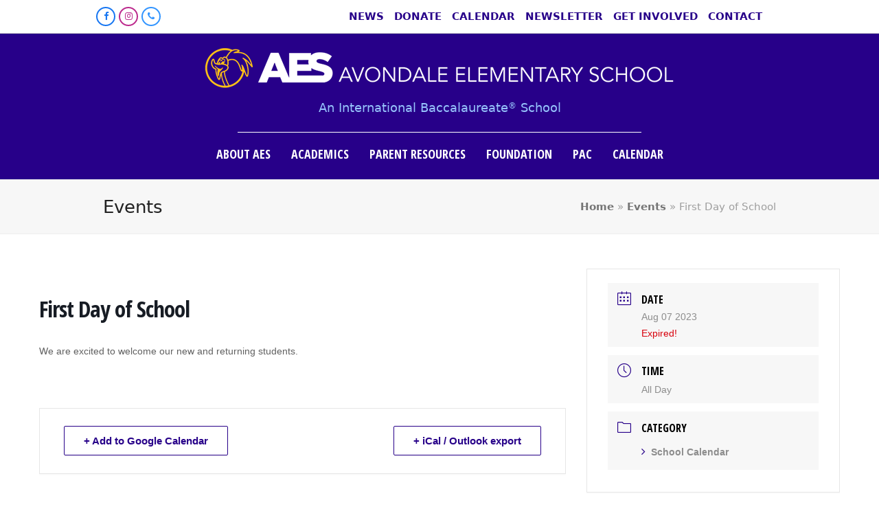

--- FILE ---
content_type: text/html; charset=UTF-8
request_url: https://www.avondaleelementary.org/events/first-day-of-school-3/
body_size: 14234
content:
<!doctype html>
<html lang="en-US" itemscope itemtype="https://schema.org/WebPage" class="wpex-color-scheme-default">
<head>
<meta charset="UTF-8">
<link rel="profile" href="http://gmpg.org/xfn/11">
<meta name='robots' content='index, follow, max-image-preview:large, max-snippet:-1, max-video-preview:-1' />
<meta name="generator" content="Total WordPress Theme v5.5.2">
<meta name="viewport" content="width=device-width, initial-scale=1">

	<!-- This site is optimized with the Yoast SEO plugin v21.1 - https://yoast.com/wordpress/plugins/seo/ -->
	<title>First Day of School - Avondale Elementary School</title>
	<meta name="description" content="We are excited to welcome our new and returning students." />
	<link rel="canonical" href="https://www.avondaleelementary.org/events/first-day-of-school-3/" />
	<meta property="og:locale" content="en_US" />
	<meta property="og:type" content="article" />
	<meta property="og:title" content="First Day of School - Avondale Elementary School" />
	<meta property="og:description" content="We are excited to welcome our new and returning students." />
	<meta property="og:url" content="https://www.avondaleelementary.org/events/first-day-of-school-3/" />
	<meta property="og:site_name" content="Avondale Elementary School" />
	<meta property="article:modified_time" content="2023-07-24T20:30:58+00:00" />
	<meta name="twitter:card" content="summary_large_image" />
	<meta name="twitter:label1" content="Est. reading time" />
	<meta name="twitter:data1" content="1 minute" />
	<script type="application/ld+json" class="yoast-schema-graph">{"@context":"https://schema.org","@graph":[{"@type":"WebPage","@id":"https://www.avondaleelementary.org/events/first-day-of-school-3/","url":"https://www.avondaleelementary.org/events/first-day-of-school-3/","name":"First Day of School - Avondale Elementary School","isPartOf":{"@id":"https://www.avondaleelementary.org/#website"},"datePublished":"2023-07-24T20:29:23+00:00","dateModified":"2023-07-24T20:30:58+00:00","breadcrumb":{"@id":"https://www.avondaleelementary.org/events/first-day-of-school-3/#breadcrumb"},"inLanguage":"en-US","potentialAction":[{"@type":"ReadAction","target":["https://www.avondaleelementary.org/events/first-day-of-school-3/"]}]},{"@type":"BreadcrumbList","@id":"https://www.avondaleelementary.org/events/first-day-of-school-3/#breadcrumb","itemListElement":[{"@type":"ListItem","position":1,"name":"Home","item":"https://www.avondaleelementary.org/"},{"@type":"ListItem","position":2,"name":"Events","item":"https://www.avondaleelementary.org/events/"},{"@type":"ListItem","position":3,"name":"First Day of School"}]},{"@type":"WebSite","@id":"https://www.avondaleelementary.org/#website","url":"https://www.avondaleelementary.org/","name":"Avondale Elementary School","description":"Supporting the AES Roadrunners","potentialAction":[{"@type":"SearchAction","target":{"@type":"EntryPoint","urlTemplate":"https://www.avondaleelementary.org/?s={search_term_string}"},"query-input":"required name=search_term_string"}],"inLanguage":"en-US"}]}</script>
	<!-- / Yoast SEO plugin. -->


<link rel="alternate" type="application/rss+xml" title="Avondale Elementary School &raquo; Feed" href="https://www.avondaleelementary.org/feed/" />
<link rel="alternate" type="application/rss+xml" title="Avondale Elementary School &raquo; Comments Feed" href="https://www.avondaleelementary.org/comments/feed/" />
<link rel="alternate" type="application/rss+xml" title="Avondale Elementary School &raquo; First Day of School Comments Feed" href="https://www.avondaleelementary.org/events/first-day-of-school-3/feed/" />
<link rel="alternate" title="oEmbed (JSON)" type="application/json+oembed" href="https://www.avondaleelementary.org/wp-json/oembed/1.0/embed?url=https%3A%2F%2Fwww.avondaleelementary.org%2Fevents%2Ffirst-day-of-school-3%2F" />
<link rel="alternate" title="oEmbed (XML)" type="text/xml+oembed" href="https://www.avondaleelementary.org/wp-json/oembed/1.0/embed?url=https%3A%2F%2Fwww.avondaleelementary.org%2Fevents%2Ffirst-day-of-school-3%2F&#038;format=xml" />
<style id='wp-img-auto-sizes-contain-inline-css'>
img:is([sizes=auto i],[sizes^="auto," i]){contain-intrinsic-size:3000px 1500px}
/*# sourceURL=wp-img-auto-sizes-contain-inline-css */
</style>
<link rel='stylesheet' id='mec-select2-style-css' href='https://www.avondaleelementary.org/wp-content/plugins/modern-events-calendar-lite/assets/packages/select2/select2.min.css?ver=6.4.2' media='all' />
<link rel='stylesheet' id='mec-font-icons-css' href='https://www.avondaleelementary.org/wp-content/plugins/modern-events-calendar-lite/assets/css/iconfonts.css?ver=6.9' media='all' />
<link rel='stylesheet' id='mec-frontend-style-css' href='https://www.avondaleelementary.org/wp-content/plugins/modern-events-calendar-lite/assets/css/frontend.min.css?ver=6.4.2' media='all' />
<link rel='stylesheet' id='mec-tooltip-style-css' href='https://www.avondaleelementary.org/wp-content/plugins/modern-events-calendar-lite/assets/packages/tooltip/tooltip.css?ver=6.9' media='all' />
<link rel='stylesheet' id='mec-tooltip-shadow-style-css' href='https://www.avondaleelementary.org/wp-content/plugins/modern-events-calendar-lite/assets/packages/tooltip/tooltipster-sideTip-shadow.min.css?ver=6.9' media='all' />
<link rel='stylesheet' id='featherlight-css' href='https://www.avondaleelementary.org/wp-content/plugins/modern-events-calendar-lite/assets/packages/featherlight/featherlight.css?ver=6.9' media='all' />
<link rel='stylesheet' id='mec-lity-style-css' href='https://www.avondaleelementary.org/wp-content/plugins/modern-events-calendar-lite/assets/packages/lity/lity.min.css?ver=6.9' media='all' />
<link rel='stylesheet' id='mec-general-calendar-style-css' href='https://www.avondaleelementary.org/wp-content/plugins/modern-events-calendar-lite/assets/css/mec-general-calendar.css?ver=6.9' media='all' />
<link rel='stylesheet' id='js_composer_front-css' href='https://www.avondaleelementary.org/wp-content/plugins/js_composer/assets/css/js_composer.min.css?ver=6.9.0' media='all' />
<style id='classic-theme-styles-inline-css'>
/*! This file is auto-generated */
.wp-block-button__link{color:#fff;background-color:#32373c;border-radius:9999px;box-shadow:none;text-decoration:none;padding:calc(.667em + 2px) calc(1.333em + 2px);font-size:1.125em}.wp-block-file__button{background:#32373c;color:#fff;text-decoration:none}
/*# sourceURL=/wp-includes/css/classic-themes.min.css */
</style>
<link rel='stylesheet' id='font-awesome-css' href='https://www.avondaleelementary.org/wp-content/plugins/contact-widgets/assets/css/font-awesome.min.css?ver=4.7.0' media='all' />
<link rel='stylesheet' id='wp-components-css' href='https://www.avondaleelementary.org/wp-includes/css/dist/components/style.min.css?ver=6.9' media='all' />
<link rel='stylesheet' id='godaddy-styles-css' href='https://www.avondaleelementary.org/wp-content/plugins/coblocks/includes/Dependencies/GoDaddy/Styles/build/latest.css?ver=2.0.2' media='all' />
<link rel='stylesheet' id='wpex-style-css' href='https://www.avondaleelementary.org/wp-content/themes/Total/style.css?ver=5.5.2' media='all' />
<link rel='stylesheet' id='wpex-mobile-menu-breakpoint-max-css' href='https://www.avondaleelementary.org/wp-content/themes/Total/assets/css/wpex-mobile-menu-breakpoint-max.css?ver=5.5.2' media='only screen and (max-width:959px)' />
<link rel='stylesheet' id='wpex-mobile-menu-breakpoint-min-css' href='https://www.avondaleelementary.org/wp-content/themes/Total/assets/css/wpex-mobile-menu-breakpoint-min.css?ver=5.5.2' media='only screen and (min-width:960px)' />
<link rel='stylesheet' id='wpex-wpbakery-css' href='https://www.avondaleelementary.org/wp-content/themes/Total/assets/css/wpex-wpbakery.css?ver=5.5.2' media='all' />
<link rel='stylesheet' id='ticons-css' href='https://www.avondaleelementary.org/wp-content/themes/Total/assets/lib/ticons/css/ticons.min.css?ver=5.5.2' media='all' />
<link rel='stylesheet' id='vcex-shortcodes-css' href='https://www.avondaleelementary.org/wp-content/themes/Total/assets/css/vcex-shortcodes.css?ver=5.5.2' media='all' />
<link rel='stylesheet' id='ubermenu-css' href='https://www.avondaleelementary.org/wp-content/plugins/ubermenu/pro/assets/css/ubermenu.min.css?ver=3.7.2' media='all' />
<link rel='stylesheet' id='ubermenu-grey-white-css' href='https://www.avondaleelementary.org/wp-content/plugins/ubermenu/assets/css/skins/blackwhite.css?ver=6.9' media='all' />
<link rel='stylesheet' id='ubermenu-font-awesome-all-css' href='https://www.avondaleelementary.org/wp-content/plugins/ubermenu/assets/fontawesome/css/all.min.css?ver=6.9' media='all' />
<script src="https://www.avondaleelementary.org/wp-includes/js/jquery/jquery.min.js?ver=3.7.1" id="jquery-core-js"></script>
<script src="https://www.avondaleelementary.org/wp-includes/js/jquery/jquery-migrate.min.js?ver=3.4.1" id="jquery-migrate-js"></script>
<script src="https://www.avondaleelementary.org/wp-content/plugins/modern-events-calendar-lite/assets/js/mec-general-calendar.js?ver=6.4.2" id="mec-general-calendar-script-js"></script>
<script id="mec-frontend-script-js-extra">
var mecdata = {"day":"day","days":"days","hour":"hour","hours":"hours","minute":"minute","minutes":"minutes","second":"second","seconds":"seconds","elementor_edit_mode":"no","recapcha_key":"","ajax_url":"https://www.avondaleelementary.org/wp-admin/admin-ajax.php","fes_nonce":"7cde597511","current_year":"2026","current_month":"01","datepicker_format":"yy-mm-dd&Y-m-d"};
//# sourceURL=mec-frontend-script-js-extra
</script>
<script src="https://www.avondaleelementary.org/wp-content/plugins/modern-events-calendar-lite/assets/js/frontend.js?ver=6.4.2" id="mec-frontend-script-js"></script>
<script src="https://www.avondaleelementary.org/wp-content/plugins/modern-events-calendar-lite/assets/js/events.js?ver=6.4.2" id="mec-events-script-js"></script>
<script src="https://www.avondaleelementary.org/wp-content/plugins/revslider/public/assets/js/rbtools.min.js?ver=6.5.18" async id="tp-tools-js"></script>
<script src="https://www.avondaleelementary.org/wp-content/plugins/revslider/public/assets/js/rs6.min.js?ver=6.5.31" async id="revmin-js"></script>
<link rel="https://api.w.org/" href="https://www.avondaleelementary.org/wp-json/" /><link rel="alternate" title="JSON" type="application/json" href="https://www.avondaleelementary.org/wp-json/wp/v2/mec-events/2305" /><link rel="EditURI" type="application/rsd+xml" title="RSD" href="https://www.avondaleelementary.org/xmlrpc.php?rsd" />
<meta name="generator" content="WordPress 6.9" />
<link rel='shortlink' href='https://www.avondaleelementary.org/?p=2305' />
<style id="ubermenu-custom-generated-css">
/** Font Awesome 4 Compatibility **/
.fa{font-style:normal;font-variant:normal;font-weight:normal;font-family:FontAwesome;}

/* Status: Loaded from Transient */

</style><link rel="icon" href="https://www.avondaleelementary.org/wp-content/uploads/2020/07/aes-logo-32.png" sizes="32x32"><link rel="shortcut icon" href="https://www.avondaleelementary.org/wp-content/uploads/2020/07/aes-logo-32.png"><link rel="apple-touch-icon" href="https://www.avondaleelementary.org/wp-content/uploads/2020/07/aes-logo-57.png" sizes="57x57" ><link rel="apple-touch-icon" href="https://www.avondaleelementary.org/wp-content/uploads/2020/07/aes-logo-76.png" sizes="76x76" ><link rel="apple-touch-icon" href="https://www.avondaleelementary.org/wp-content/uploads/2020/07/aes-logo-120.png" sizes="120x120"><link rel="apple-touch-icon" href="https://www.avondaleelementary.org/wp-content/uploads/2020/07/aes-logo-152.png" sizes="114x114"><link rel="preload" href="https://www.avondaleelementary.org/wp-content/themes/Total/assets/lib/ticons/fonts/ticons.woff2" type="font/woff2" as="font" crossorigin><!-- Fundraise Up: the new standard for online giving -->
<script>(function(w,d,s,n,a){if(!w[n]){var l='call,catch,on,once,set,then,track,openCheckout'
.split(','),i,o=function(n){return'function'==typeof n?o.l.push([arguments])&&o
:function(){return o.l.push([n,arguments])&&o}},t=d.getElementsByTagName(s)[0],
j=d.createElement(s);j.async=!0;j.src='https://cdn.fundraiseup.com/widget/'+a+'';
t.parentNode.insertBefore(j,t);o.s=Date.now();o.v=5;o.h=w.location.href;o.l=[];
for(i=0;i<8;i++)o[l[i]]=o(l[i]);w[n]=o}
})(window,document,'script','FundraiseUp','AVUZDWFZ');</script>
<!-- End Fundraise Up --><noscript><style>body:not(.content-full-screen) .wpex-vc-row-stretched[data-vc-full-width-init="false"]{visibility:visible;}</style></noscript><script>function setREVStartSize(e){
			//window.requestAnimationFrame(function() {
				window.RSIW = window.RSIW===undefined ? window.innerWidth : window.RSIW;
				window.RSIH = window.RSIH===undefined ? window.innerHeight : window.RSIH;
				try {
					var pw = document.getElementById(e.c).parentNode.offsetWidth,
						newh;
					pw = pw===0 || isNaN(pw) || (e.l=="fullwidth" || e.layout=="fullwidth") ? window.RSIW : pw;
					e.tabw = e.tabw===undefined ? 0 : parseInt(e.tabw);
					e.thumbw = e.thumbw===undefined ? 0 : parseInt(e.thumbw);
					e.tabh = e.tabh===undefined ? 0 : parseInt(e.tabh);
					e.thumbh = e.thumbh===undefined ? 0 : parseInt(e.thumbh);
					e.tabhide = e.tabhide===undefined ? 0 : parseInt(e.tabhide);
					e.thumbhide = e.thumbhide===undefined ? 0 : parseInt(e.thumbhide);
					e.mh = e.mh===undefined || e.mh=="" || e.mh==="auto" ? 0 : parseInt(e.mh,0);
					if(e.layout==="fullscreen" || e.l==="fullscreen")
						newh = Math.max(e.mh,window.RSIH);
					else{
						e.gw = Array.isArray(e.gw) ? e.gw : [e.gw];
						for (var i in e.rl) if (e.gw[i]===undefined || e.gw[i]===0) e.gw[i] = e.gw[i-1];
						e.gh = e.el===undefined || e.el==="" || (Array.isArray(e.el) && e.el.length==0)? e.gh : e.el;
						e.gh = Array.isArray(e.gh) ? e.gh : [e.gh];
						for (var i in e.rl) if (e.gh[i]===undefined || e.gh[i]===0) e.gh[i] = e.gh[i-1];
											
						var nl = new Array(e.rl.length),
							ix = 0,
							sl;
						e.tabw = e.tabhide>=pw ? 0 : e.tabw;
						e.thumbw = e.thumbhide>=pw ? 0 : e.thumbw;
						e.tabh = e.tabhide>=pw ? 0 : e.tabh;
						e.thumbh = e.thumbhide>=pw ? 0 : e.thumbh;
						for (var i in e.rl) nl[i] = e.rl[i]<window.RSIW ? 0 : e.rl[i];
						sl = nl[0];
						for (var i in nl) if (sl>nl[i] && nl[i]>0) { sl = nl[i]; ix=i;}
						var m = pw>(e.gw[ix]+e.tabw+e.thumbw) ? 1 : (pw-(e.tabw+e.thumbw)) / (e.gw[ix]);
						newh =  (e.gh[ix] * m) + (e.tabh + e.thumbh);
					}
					var el = document.getElementById(e.c);
					if (el!==null && el) el.style.height = newh+"px";
					el = document.getElementById(e.c+"_wrapper");
					if (el!==null && el) {
						el.style.height = newh+"px";
						el.style.display = "block";
					}
				} catch(e){
					console.log("Failure at Presize of Slider:" + e)
				}
			//});
		  };</script>
		<style id="wp-custom-css">
			a:any-link{text-decoration:none !important;font-weight:bold !important}li{margin:0 0 10px -10px}hr{height:1px;background-color:#695893!important;border:none}.photo-subhed-1{font-family:'Open Sans condensed';text-transform:uppercase;font-weight:bold !important;font-size:40px;color:#FFCD00;line-height:1.1em !important}.photo-subhed-2{font-family:'Pacifico'!important;font-weight:normal!important;font-size:56px;line-height:1.1em !important}.whtlnx a{color:#b4e5f6}.whtlnx a:hover{color:#7bd9fa}.subhead-fancy h2{font-family:'Pacifico'!important;font-weight:normal!important;font-size:30px;line-height:1.1em !important;color:#270089 !important}.subhead-fancy-sky h2{font-family:'Pacifico'!important;font-weight:normal!important;font-size:30px;line-height:1.1em !important;color:#00A7E1 !important}.subhead-fancy-gold h2{font-family:'Pacifico'!important;font-weight:normal!important;font-size:30px;line-height:1.1em !important;color:#e0b507 !important}.subhead-fancy-medblue h2{font-family:'Pacifico'!important;font-weight:normal!important;font-size:30px;line-height:1.1em !important;color:#2A7DE1 !important}.wpex-social-btn{margin-right:10px}.purplebx:hover .vc_column-inner{background:#522fa9 !important}.bluebx:hover .vc_column-inner{background:#0122ff !important}.skybx:hover .vc_column-inner{background:#42caf9 !important}.medbluebx:hover .vc_column-inner{background:#60a5f9 !important}.goldbx:hover .vc_column-inner{background:#fee272 !important}.wpb-js-composer .vc_tta.vc_general .vc_tta-panel-title{line-height:1.5em !important;font-weight:normal !important;color:#000 !important;background-color:none !important}.wpb-js-composer .vc_tta-color-white.vc_tta-style-modern .vc_tta-panel .vc_tta-panel-title>a{color:#000 !important}.wpb-js-composer .vc_tta-color-white.vc_tta-style-modern .vc_tta-panel .vc_tta-panel-heading{color:#000 !important;background-color:transparent !important;border:0px}.academic-accordion-intro{color:#000 !important;background-color:none !important}.top-bar-menu a{color:#270089!important}.top-bar-menu a:visited{color:#270089!important}.top-bar-menu a:hover{color:#2A7DE1!important;border-bottom:solid 4px #2A7DE1!important}.top-bar-menu li{margin-right:20px}.wpex-bg-gray-100{background-color:rgba(39,0,137,0.10)}.menu-button a{background-color:#FFCD00;padding:3px 10px}.menu-button a:visited{background-color:#FFCD00;padding:3px 10px}.menu-button a:hover{text-decoration:none!important;background-color:#FFCD00;padding:3px 10px}		</style>
		<noscript><style> .wpb_animate_when_almost_visible { opacity: 1; }</style></noscript><style type="text/css">.mec-hourly-schedule-speaker-name, .mec-events-meta-group-countdown .countdown-w span, .mec-single-event .mec-event-meta dt, .mec-hourly-schedule-speaker-job-title, .post-type-archive-mec-events h1, .mec-ticket-available-spots .mec-event-ticket-name, .tax-mec_category h1, .mec-wrap h1, .mec-wrap h2, .mec-wrap h3, .mec-wrap h4, .mec-wrap h5, .mec-wrap h6,.entry-content .mec-wrap h1, .entry-content .mec-wrap h2, .entry-content .mec-wrap h3,.entry-content  .mec-wrap h4, .entry-content .mec-wrap h5, .entry-content .mec-wrap h6{ font-family: 'Open Sans Condensed', Helvetica, Arial, sans-serif;}.mec-single-event .mec-event-meta .mec-events-event-cost, .mec-event-data-fields .mec-event-data-field-item .mec-event-data-field-value, .mec-event-data-fields .mec-event-data-field-item .mec-event-data-field-name, .mec-wrap .info-msg div, .mec-wrap .mec-error div, .mec-wrap .mec-success div, .mec-wrap .warning-msg div, .mec-breadcrumbs .mec-current, .mec-events-meta-group-tags, .mec-single-event .mec-events-meta-group-booking .mec-event-ticket-available, .mec-single-modern .mec-single-event-bar>div dd, .mec-single-event .mec-event-meta dd, .mec-single-event .mec-event-meta dd a, .mec-next-occ-booking span, .mec-hourly-schedule-speaker-description, .mec-single-event .mec-speakers-details ul li .mec-speaker-job-title, .mec-single-event .mec-speakers-details ul li .mec-speaker-name, .mec-event-data-field-items, .mec-load-more-button, .mec-events-meta-group-tags a, .mec-events-button, .mec-wrap abbr, .mec-event-schedule-content dl dt, .mec-breadcrumbs a, .mec-breadcrumbs span .mec-event-content p, .mec-wrap p { font-family: 'Open Sans',sans-serif; font-weight:300;}.mec-event-grid-minimal .mec-modal-booking-button:hover, .mec-events-timeline-wrap .mec-organizer-item a, .mec-events-timeline-wrap .mec-organizer-item:after, .mec-events-timeline-wrap .mec-shortcode-organizers i, .mec-timeline-event .mec-modal-booking-button, .mec-wrap .mec-map-lightbox-wp.mec-event-list-classic .mec-event-date, .mec-timetable-t2-col .mec-modal-booking-button:hover, .mec-event-container-classic .mec-modal-booking-button:hover, .mec-calendar-events-side .mec-modal-booking-button:hover, .mec-event-grid-yearly  .mec-modal-booking-button, .mec-events-agenda .mec-modal-booking-button, .mec-event-grid-simple .mec-modal-booking-button, .mec-event-list-minimal  .mec-modal-booking-button:hover, .mec-timeline-month-divider,  .mec-wrap.colorskin-custom .mec-totalcal-box .mec-totalcal-view span:hover,.mec-wrap.colorskin-custom .mec-calendar.mec-event-calendar-classic .mec-selected-day,.mec-wrap.colorskin-custom .mec-color, .mec-wrap.colorskin-custom .mec-event-sharing-wrap .mec-event-sharing > li:hover a, .mec-wrap.colorskin-custom .mec-color-hover:hover, .mec-wrap.colorskin-custom .mec-color-before *:before ,.mec-wrap.colorskin-custom .mec-widget .mec-event-grid-classic.owl-carousel .owl-nav i,.mec-wrap.colorskin-custom .mec-event-list-classic a.magicmore:hover,.mec-wrap.colorskin-custom .mec-event-grid-simple:hover .mec-event-title,.mec-wrap.colorskin-custom .mec-single-event .mec-event-meta dd.mec-events-event-categories:before,.mec-wrap.colorskin-custom .mec-single-event-date:before,.mec-wrap.colorskin-custom .mec-single-event-time:before,.mec-wrap.colorskin-custom .mec-events-meta-group.mec-events-meta-group-venue:before,.mec-wrap.colorskin-custom .mec-calendar .mec-calendar-side .mec-previous-month i,.mec-wrap.colorskin-custom .mec-calendar .mec-calendar-side .mec-next-month:hover,.mec-wrap.colorskin-custom .mec-calendar .mec-calendar-side .mec-previous-month:hover,.mec-wrap.colorskin-custom .mec-calendar .mec-calendar-side .mec-next-month:hover,.mec-wrap.colorskin-custom .mec-calendar.mec-event-calendar-classic dt.mec-selected-day:hover,.mec-wrap.colorskin-custom .mec-infowindow-wp h5 a:hover, .colorskin-custom .mec-events-meta-group-countdown .mec-end-counts h3,.mec-calendar .mec-calendar-side .mec-next-month i,.mec-wrap .mec-totalcal-box i,.mec-calendar .mec-event-article .mec-event-title a:hover,.mec-attendees-list-details .mec-attendee-profile-link a:hover,.mec-wrap.colorskin-custom .mec-next-event-details li i, .mec-next-event-details i:before, .mec-marker-infowindow-wp .mec-marker-infowindow-count, .mec-next-event-details a,.mec-wrap.colorskin-custom .mec-events-masonry-cats a.mec-masonry-cat-selected,.lity .mec-color,.lity .mec-color-before :before,.lity .mec-color-hover:hover,.lity .mec-wrap .mec-color,.lity .mec-wrap .mec-color-before :before,.lity .mec-wrap .mec-color-hover:hover,.leaflet-popup-content .mec-color,.leaflet-popup-content .mec-color-before :before,.leaflet-popup-content .mec-color-hover:hover,.leaflet-popup-content .mec-wrap .mec-color,.leaflet-popup-content .mec-wrap .mec-color-before :before,.leaflet-popup-content .mec-wrap .mec-color-hover:hover, .mec-calendar.mec-calendar-daily .mec-calendar-d-table .mec-daily-view-day.mec-daily-view-day-active.mec-color, .mec-map-boxshow div .mec-map-view-event-detail.mec-event-detail i,.mec-map-boxshow div .mec-map-view-event-detail.mec-event-detail:hover,.mec-map-boxshow .mec-color,.mec-map-boxshow .mec-color-before :before,.mec-map-boxshow .mec-color-hover:hover,.mec-map-boxshow .mec-wrap .mec-color,.mec-map-boxshow .mec-wrap .mec-color-before :before,.mec-map-boxshow .mec-wrap .mec-color-hover:hover, .mec-choosen-time-message, .mec-booking-calendar-month-navigation .mec-next-month:hover, .mec-booking-calendar-month-navigation .mec-previous-month:hover, .mec-yearly-view-wrap .mec-agenda-event-title a:hover, .mec-yearly-view-wrap .mec-yearly-title-sec .mec-next-year i, .mec-yearly-view-wrap .mec-yearly-title-sec .mec-previous-year i, .mec-yearly-view-wrap .mec-yearly-title-sec .mec-next-year:hover, .mec-yearly-view-wrap .mec-yearly-title-sec .mec-previous-year:hover, .mec-av-spot .mec-av-spot-head .mec-av-spot-box span, .mec-wrap.colorskin-custom .mec-calendar .mec-calendar-side .mec-previous-month:hover .mec-load-month-link, .mec-wrap.colorskin-custom .mec-calendar .mec-calendar-side .mec-next-month:hover .mec-load-month-link, .mec-yearly-view-wrap .mec-yearly-title-sec .mec-previous-year:hover .mec-load-month-link, .mec-yearly-view-wrap .mec-yearly-title-sec .mec-next-year:hover .mec-load-month-link, .mec-skin-list-events-container .mec-data-fields-tooltip .mec-data-fields-tooltip-box ul .mec-event-data-field-item a, .mec-booking-shortcode .mec-event-ticket-name, .mec-booking-shortcode .mec-event-ticket-price, .mec-booking-shortcode .mec-ticket-variation-name, .mec-booking-shortcode .mec-ticket-variation-price, .mec-booking-shortcode label, .mec-booking-shortcode .nice-select, .mec-booking-shortcode input, .mec-booking-shortcode span.mec-book-price-detail-description, .mec-booking-shortcode .mec-ticket-name, .mec-booking-shortcode label.wn-checkbox-label, .mec-wrap.mec-cart table tr td a {color: #270089}.mec-skin-carousel-container .mec-event-footer-carousel-type3 .mec-modal-booking-button:hover, .mec-wrap.colorskin-custom .mec-event-sharing .mec-event-share:hover .event-sharing-icon,.mec-wrap.colorskin-custom .mec-event-grid-clean .mec-event-date,.mec-wrap.colorskin-custom .mec-event-list-modern .mec-event-sharing > li:hover a i,.mec-wrap.colorskin-custom .mec-event-list-modern .mec-event-sharing .mec-event-share:hover .mec-event-sharing-icon,.mec-wrap.colorskin-custom .mec-event-list-modern .mec-event-sharing li:hover a i,.mec-wrap.colorskin-custom .mec-calendar:not(.mec-event-calendar-classic) .mec-selected-day,.mec-wrap.colorskin-custom .mec-calendar .mec-selected-day:hover,.mec-wrap.colorskin-custom .mec-calendar .mec-calendar-row  dt.mec-has-event:hover,.mec-wrap.colorskin-custom .mec-calendar .mec-has-event:after, .mec-wrap.colorskin-custom .mec-bg-color, .mec-wrap.colorskin-custom .mec-bg-color-hover:hover, .colorskin-custom .mec-event-sharing-wrap:hover > li, .mec-wrap.colorskin-custom .mec-totalcal-box .mec-totalcal-view span.mec-totalcalview-selected,.mec-wrap .flip-clock-wrapper ul li a div div.inn,.mec-wrap .mec-totalcal-box .mec-totalcal-view span.mec-totalcalview-selected,.event-carousel-type1-head .mec-event-date-carousel,.mec-event-countdown-style3 .mec-event-date,#wrap .mec-wrap article.mec-event-countdown-style1,.mec-event-countdown-style1 .mec-event-countdown-part3 a.mec-event-button,.mec-wrap .mec-event-countdown-style2,.mec-map-get-direction-btn-cnt input[type="submit"],.mec-booking button,span.mec-marker-wrap,.mec-wrap.colorskin-custom .mec-timeline-events-container .mec-timeline-event-date:before, .mec-has-event-for-booking.mec-active .mec-calendar-novel-selected-day, .mec-booking-tooltip.multiple-time .mec-booking-calendar-date.mec-active, .mec-booking-tooltip.multiple-time .mec-booking-calendar-date:hover, .mec-ongoing-normal-label, .mec-calendar .mec-has-event:after, .mec-event-list-modern .mec-event-sharing li:hover .telegram{background-color: #270089;}.mec-booking-tooltip.multiple-time .mec-booking-calendar-date:hover, .mec-calendar-day.mec-active .mec-booking-tooltip.multiple-time .mec-booking-calendar-date.mec-active{ background-color: #270089;}.mec-skin-carousel-container .mec-event-footer-carousel-type3 .mec-modal-booking-button:hover, .mec-timeline-month-divider, .mec-wrap.colorskin-custom .mec-single-event .mec-speakers-details ul li .mec-speaker-avatar a:hover img,.mec-wrap.colorskin-custom .mec-event-list-modern .mec-event-sharing > li:hover a i,.mec-wrap.colorskin-custom .mec-event-list-modern .mec-event-sharing .mec-event-share:hover .mec-event-sharing-icon,.mec-wrap.colorskin-custom .mec-event-list-standard .mec-month-divider span:before,.mec-wrap.colorskin-custom .mec-single-event .mec-social-single:before,.mec-wrap.colorskin-custom .mec-single-event .mec-frontbox-title:before,.mec-wrap.colorskin-custom .mec-calendar .mec-calendar-events-side .mec-table-side-day, .mec-wrap.colorskin-custom .mec-border-color, .mec-wrap.colorskin-custom .mec-border-color-hover:hover, .colorskin-custom .mec-single-event .mec-frontbox-title:before, .colorskin-custom .mec-single-event .mec-wrap-checkout h4:before, .colorskin-custom .mec-single-event .mec-events-meta-group-booking form > h4:before, .mec-wrap.colorskin-custom .mec-totalcal-box .mec-totalcal-view span.mec-totalcalview-selected,.mec-wrap .mec-totalcal-box .mec-totalcal-view span.mec-totalcalview-selected,.event-carousel-type1-head .mec-event-date-carousel:after,.mec-wrap.colorskin-custom .mec-events-masonry-cats a.mec-masonry-cat-selected, .mec-marker-infowindow-wp .mec-marker-infowindow-count, .mec-wrap.colorskin-custom .mec-events-masonry-cats a:hover, .mec-has-event-for-booking .mec-calendar-novel-selected-day, .mec-booking-tooltip.multiple-time .mec-booking-calendar-date.mec-active, .mec-booking-tooltip.multiple-time .mec-booking-calendar-date:hover, .mec-virtual-event-history h3:before, .mec-booking-tooltip.multiple-time .mec-booking-calendar-date:hover, .mec-calendar-day.mec-active .mec-booking-tooltip.multiple-time .mec-booking-calendar-date.mec-active, .mec-rsvp-form-box form > h4:before, .mec-wrap .mec-box-title::before, .mec-box-title::before  {border-color: #270089;}.mec-wrap.colorskin-custom .mec-event-countdown-style3 .mec-event-date:after,.mec-wrap.colorskin-custom .mec-month-divider span:before, .mec-calendar.mec-event-container-simple dl dt.mec-selected-day, .mec-calendar.mec-event-container-simple dl dt.mec-selected-day:hover{border-bottom-color:#270089;}.mec-wrap.colorskin-custom  article.mec-event-countdown-style1 .mec-event-countdown-part2:after{border-color: transparent transparent transparent #270089;}.mec-wrap.colorskin-custom .mec-box-shadow-color { box-shadow: 0 4px 22px -7px #270089;}.mec-events-timeline-wrap .mec-shortcode-organizers, .mec-timeline-event .mec-modal-booking-button, .mec-events-timeline-wrap:before, .mec-wrap.colorskin-custom .mec-timeline-event-local-time, .mec-wrap.colorskin-custom .mec-timeline-event-time ,.mec-wrap.colorskin-custom .mec-timeline-event-location,.mec-choosen-time-message { background: rgba(39,0,137,.11);}.mec-wrap.colorskin-custom .mec-timeline-events-container .mec-timeline-event-date:after{ background: rgba(39,0,137,.3);}.mec-booking-shortcode button { box-shadow: 0 2px 2px rgba(39 0 137 / 27%);}.mec-booking-shortcode button.mec-book-form-back-button{ background-color: rgba(39 0 137 / 40%);}.mec-events-meta-group-booking-shortcode{ background: rgba(39,0,137,.14);}.mec-booking-shortcode label.wn-checkbox-label, .mec-booking-shortcode .nice-select,.mec-booking-shortcode input, .mec-booking-shortcode .mec-book-form-gateway-label input[type=radio]:before, .mec-booking-shortcode input[type=radio]:checked:before, .mec-booking-shortcode ul.mec-book-price-details li, .mec-booking-shortcode ul.mec-book-price-details{ border-color: rgba(39 0 137 / 27%) !important;}.mec-booking-shortcode input::-webkit-input-placeholder,.mec-booking-shortcode textarea::-webkit-input-placeholder{color: #270089}.mec-booking-shortcode input::-moz-placeholder,.mec-booking-shortcode textarea::-moz-placeholder{color: #270089}.mec-booking-shortcode input:-ms-input-placeholder,.mec-booking-shortcode textarea:-ms-input-placeholder {color: #270089}.mec-booking-shortcode input:-moz-placeholder,.mec-booking-shortcode textarea:-moz-placeholder {color: #270089}.mec-booking-shortcode label.wn-checkbox-label:after, .mec-booking-shortcode label.wn-checkbox-label:before, .mec-booking-shortcode input[type=radio]:checked:after{background-color: #270089}</style><style type="text/css">.mec-wrap {
  color: #000!important;
}
.mec-wrap .mec-totalcal-box {
  border: 1px solid #ccc!important;
}
.mec-box-calendar.mec-calendar .mec-calendar-table-head dt {
  border-top: 1px solid #ccc;
}
.mec-box-calendar.mec-calendar dt {
  border-bottom: 1px solid #ccc;
  border-left: 1px solid #ccc;
}
.mec-box-calendar.mec-calendar dl dt:last-child {
  border-right: 1px solid #ccc;
}
.mec-calendar.mec-box-calendar .mec-table-nullday:last-child {
  border-right: 1px solid #ccc;
}
.mec-search-form {
  display: none;
}
.mec-calendar.mec-calendar-daily .mec-calendar-d-top h2 {
  color: #270089;
}</style><style data-type="wpex-css" id="wpex-css">/*VC META CSS*/.vc_custom_1596084940040{background-color:#270089 !important}.vc_custom_1596817288186{margin-top:-24px !important}.vc_custom_1596083499631{margin-right:30px !important}.vc_custom_1596083499632{padding-left:30px !important}/*VC META CSS*/.vc_custom_1581314556667{background-color:#357cc3 !important}/*TYPOGRAPHY*/body{font-size:16px;color:#333333;line-height:1.5em}/*ADVANCED STYLING CSS*/#site-logo .logo-img{max-height:100px;width:auto}/*CUSTOMIZER STYLING*/:root{--wpex-accent:#0e3199;--wpex-accent-alt:#0e3199;--wpex-accent-alt:#357cc3;--wpex-link-color:#397dc1;--wpex-hover-heading-link-color:#397dc1;--wpex-hover-link-color:#123596;--wpex-btn-padding:2px 10px 4px 10px;--wpex-btn-border-radius:0px;--wpex-btn-color:#ffffff;--wpex-hover-btn-color:#ffffff;--wpex-btn-bg:#397dc1;--wpex-hover-btn-bg:#123596;--wpex-vc-column-inner-margin-bottom:40px}#top-bar-wrap{border-color:#cccccc}#top-bar{padding-top:10px;padding-bottom:0px}</style><link rel='stylesheet' id='wpex-google-font-open-sans-condensed-css' href='//fonts.googleapis.com/css2?family=Open+Sans+Condensed:ital,wght@0,100;0,200;0,300;0,400;0,500;0,600;0,700;0,800;0,900;1,100;1,200;1,300;1,400;1,500;1,600;1,700;1,800;1,900&#038;display=swap&#038;subset=latin' media='all' />
<link rel='stylesheet' id='rs-plugin-settings-css' href='https://www.avondaleelementary.org/wp-content/plugins/revslider/public/assets/css/rs6.css?ver=6.5.31' media='all' />
<style id='rs-plugin-settings-inline-css'>
#rs-demo-id {}
/*# sourceURL=rs-plugin-settings-inline-css */
</style>
</head>

<body class="wp-singular mec-events-template-default single single-mec-events postid-2305 wp-embed-responsive wp-theme-Total wpex-theme wpex-responsive full-width-main-layout no-composer wpex-live-site wpex-has-primary-bottom-spacing site-full-width content-full-width has-topbar hasnt-overlay-header wpex-antialiased wpex-share-p-horizontal wpex-no-js wpb-js-composer js-comp-ver-6.9.0 vc_responsive">

	
	
	
<a href="#content" class="skip-to-content">skip to Main Content</a><span data-ls_id="#site_top"></span>
	<div id="outer-wrap" class="wpex-overflow-hidden">

		
		<div id="wrap" class="wpex-clr">

			

	
		<div id="top-bar-wrap" class="wpex-top-bar-sticky wpex-z-99 wpex-surface-1 wpex-border-b wpex-border-main wpex-border-solid wpex-text-sm">

			<div id="top-bar" class="container wpex-relative wpex-py-15 wpex-md-flex wpex-justify-between wpex-items-center wpex-text-center wpex-md-text-initial">
<div id="top-bar-social" class="top-bar-left social-style-bordered-round"><ul id="top-bar-social-list" class="wpex-inline-block wpex-list-none wpex-align-bottom wpex-m-0 wpex-last-mr-0"><li class="wpex-inline-block wpex-mr-5"><a href="https://www.facebook.com/avondaleelementary" title="Facebook" target="_blank" class="wpex-facebook wpex-social-btn wpex-social-btn-bordered wpex-social-border wpex-round wpex-social-color" rel="noopener noreferrer"><span class="ticon ticon-facebook" aria-hidden="true"></span><span class="screen-reader-text">Facebook</span></a></li><li class="wpex-inline-block wpex-mr-5"><a href="https://www.instagram.com/avondaleelementary" title="Instagram" target="_blank" class="wpex-instagram wpex-social-btn wpex-social-btn-bordered wpex-social-border wpex-round wpex-social-color" rel="noopener noreferrer"><span class="ticon ticon-instagram" aria-hidden="true"></span><span class="screen-reader-text">Instagram</span></a></li><li class="wpex-inline-block wpex-mr-5"><a href="tel:678-676-5202" title="Phone" target="_blank" class="wpex-phone wpex-social-btn wpex-social-btn-bordered wpex-social-border wpex-round wpex-social-color" rel="noopener noreferrer"><span class="ticon ticon-phone" aria-hidden="true"></span><span class="screen-reader-text">Phone</span></a></li></ul></div>
	<div id="top-bar-content" class="top-bar-right wpex-mt-10 wpex-md-mt-0 wpex-clr"><ul id="menu-top-navigation" class="top-bar-menu wpex-inline-block wpex-m-0 wpex-list-none wpex-last-mr-0 wpex-mr-20"><li id="menu-item-551" class="menu-item menu-item-type-post_type menu-item-object-page menu-item-551"><a href="https://www.avondaleelementary.org/news/"><span class="link-inner">NEWS</span></a></li>
<li id="menu-item-3299" class="menu-item menu-item-type-post_type menu-item-object-page menu-item-3299"><a href="https://www.avondaleelementary.org/donate/"><span class="link-inner">DONATE</span></a></li>
<li id="menu-item-3814" class="menu-item menu-item-type-post_type menu-item-object-page menu-item-3814"><a href="https://www.avondaleelementary.org/calendar/"><span class="link-inner">CALENDAR</span></a></li>
<li id="menu-item-2394" class="menu-item menu-item-type-post_type menu-item-object-page menu-item-2394"><a href="https://www.avondaleelementary.org/newsletters/"><span class="link-inner">NEWSLETTER</span></a></li>
<li id="menu-item-563" class="menu-item menu-item-type-post_type menu-item-object-page menu-item-563"><a href="https://www.avondaleelementary.org/get-involved/"><span class="link-inner">GET INVOLVED</span></a></li>
<li id="menu-item-555" class="menu-item menu-item-type-post_type menu-item-object-page menu-item-555"><a href="https://www.avondaleelementary.org/contact/"><span class="link-inner">CONTACT</span></a></li>
</ul></div>

</div>

		</div>

	



	<header id="site-header" class="header-builder wpex-z-10 dyn-styles wpex-relative wpex-clr" itemscope="itemscope" itemtype="https://schema.org/WPHeader">

		
		<div id="site-header-inner" class="header-builder-inner header-padding container wpex-relative wpex-h-100 wpex-clr"><div id="header-general" class="vc_section"><div class="vc_row wpb_row vc_row-fluid vc_custom_1596084940040 vc_row-o-content-middle vc_row-flex wpex-vc_row-has-fill no-bottom-margins wpex-vc-reset-negative-margin wpex-vc-full-width-row wpex-vc-full-width-row--centered"><div class="wpb_column vc_column_container vc_col-sm-12"><div class="vc_column-inner"><div class="wpb_wrapper"><div class="vc_empty_space"   style="height: 20px"><span class="vc_empty_space_inner"></span></div>
	<div  class="wpb_single_image wpb_content_element vc_align_center">
		
		<figure class="wpb_wrapper vc_figure">
			<a href="http://www.avondaleelementary.org" target="_self" class="vc_single_image-wrapper   vc_box_border_grey"><img width="700" height="100" src="https://www.avondaleelementary.org/wp-content/uploads/2020/07/aes-logo-general-fff-700.png" class="vc_single_image-img attachment-full" alt="" title="aes-logo-general-fff-700" decoding="async" fetchpriority="high" srcset="https://www.avondaleelementary.org/wp-content/uploads/2020/07/aes-logo-general-fff-700.png 700w, https://www.avondaleelementary.org/wp-content/uploads/2020/07/aes-logo-general-fff-700-300x43.png 300w" sizes="(max-width: 700px) 100vw, 700px" /></a>
		</figure>
	</div>

	<div style="text-align:center;" class="wpb_text_column wpb_content_element  vc_custom_1596817288186" >
		<div class="wpb_wrapper">
			<p><span style="color: #96c3fb;font-size: 18px">An International Baccalaureate<span style="font-size: 12px"><sup>®</sup></span> School</span></p>

		</div>
	</div>
<div class="vc_empty_space"   style="height: 20px"><span class="vc_empty_space_inner"></span></div><div class="vc_separator wpb_content_element vc_separator_align_center vc_sep_width_60 vc_sep_pos_align_center vc_separator_no_text vc_sep_color_white" ><span class="vc_sep_holder vc_sep_holder_l"><span  class="vc_sep_line"></span></span><span class="vc_sep_holder vc_sep_holder_r"><span  class="vc_sep_line"></span></span>
</div><div class="vc_empty_space"   style="height: 20px"><span class="vc_empty_space_inner"></span></div><nav class="vcex-module vcex-navbar wpex-clr align-center vc_custom_1596083499632" style="font-size:18px;"><div class="vcex-navbar-inner wpex-clr container wpex-last-mr-0 visible-desktop"><a href="https://www.avondaleelementary.org/about-aes/" class="vcex-navbar-link wpex-mr-5 wpex-mb-5 theme-txt-link wpex-font-semibold local-scroll wpex-text-base vc_custom_1596083499631" style="color:#ffffff;font-family:Open Sans Condensed;" data-wpex-hover="{&quot;color&quot;:&quot;#fec946&quot;}"><span>ABOUT AES</span></a><a href="https://www.avondaleelementary.org/academics-at-aes/" class="vcex-navbar-link wpex-mr-5 wpex-mb-5 theme-txt-link wpex-font-semibold local-scroll wpex-text-base vc_custom_1596083499631" style="color:#ffffff;font-family:Open Sans Condensed;" data-wpex-hover="{&quot;color&quot;:&quot;#fec946&quot;}"><span>ACADEMICS</span></a><a href="https://www.avondaleelementary.org/parent-resources/" class="vcex-navbar-link wpex-mr-5 wpex-mb-5 theme-txt-link wpex-font-semibold local-scroll wpex-text-base vc_custom_1596083499631" style="color:#ffffff;font-family:Open Sans Condensed;" data-wpex-hover="{&quot;color&quot;:&quot;#fec946&quot;}"><span>PARENT RESOURCES</span></a><a href="https://www.avondaleelementary.org/aesef/" class="vcex-navbar-link wpex-mr-5 wpex-mb-5 theme-txt-link wpex-font-semibold local-scroll wpex-text-base vc_custom_1596083499631" style="color:#ffffff;font-family:Open Sans Condensed;" data-wpex-hover="{&quot;color&quot;:&quot;#fec946&quot;}"><span>FOUNDATION</span></a><a href="https://www.avondaleelementary.org/pac/" class="vcex-navbar-link wpex-mr-5 wpex-mb-5 theme-txt-link wpex-font-semibold local-scroll wpex-text-base vc_custom_1596083499631" style="color:#ffffff;font-family:Open Sans Condensed;" data-wpex-hover="{&quot;color&quot;:&quot;#fec946&quot;}"><span>PAC</span></a><a href="https://www.avondaleelementary.org/calendar/" class="vcex-navbar-link wpex-mr-5 wpex-mb-5 theme-txt-link wpex-font-semibold local-scroll wpex-text-base vc_custom_1596083499631" style="color:#ffffff;font-family:Open Sans Condensed;" data-wpex-hover="{&quot;color&quot;:&quot;#fec946&quot;}"><span>CALENDAR</span></a></div><div class="vcex-navbar-mobile-select hidden-desktop wpex-select-wrap"><select><option value="">Browse</option><option value="https://www.avondaleelementary.org/about-aes/">ABOUT AES</option><option value="https://www.avondaleelementary.org/academics-at-aes/">ACADEMICS</option><option value="https://www.avondaleelementary.org/parent-resources/">PARENT RESOURCES</option><option value="https://www.avondaleelementary.org/aesef/">FOUNDATION</option><option value="https://www.avondaleelementary.org/pac/">PAC</option><option value="https://www.avondaleelementary.org/calendar/">CALENDAR</option></select><div class="wpex-select-arrow"><span class="wpex-select-arrow__icon ticon ticon-angle-down" aria-hidden="true"></span></div></div></nav><div class="vc_empty_space"   style="height: 20px"><span class="vc_empty_space_inner"></span></div></div></div></div></div></div></div>

		
	</header>



			
			<main id="main" class="site-main wpex-clr">

				
<header class="page-header default-page-header wpex-supports-mods has-aside wpex-relative wpex-mb-40 wpex-surface-2 wpex-py-20 wpex-border-t wpex-border-b wpex-border-solid wpex-border-surface-3 wpex-text-2">

	
	<div class="page-header-inner container wpex-md-flex wpex-md-flex-wrap wpex-md-items-center wpex-md-justify-between">
<div class="page-header-content wpex-md-mr-15">

<span class="page-header-title wpex-block wpex-m-0 wpex-inherit-font-family wpex-not-italic wpex-tracking-normal wpex-leading-normal wpex-font-normal wpex-text-2xl wpex-text-1">

	<span>Events</span>

</span>

</div>
<div class="page-header-aside wpex-md-text-right"><nav class="site-breadcrumbs position-page_header_aside wpex-text-4 wpex-text-sm" aria-label="You are here:"><span class="breadcrumb-trail wpex-clr"><span><span><a href="https://www.avondaleelementary.org/">Home</a></span> &raquo; <span><a href="https://www.avondaleelementary.org/events/">Events</a></span> &raquo; <span class="breadcrumb_last" aria-current="page">First Day of School</span></span></span></nav></div></div>

	
</header>


    <section id="main-content" class="mec-container">

        
        
            <div class="mec-wrap colorskin-custom clearfix " id="mec_skin_3917">
		<article class="row mec-single-event ">

		<!-- start breadcrumbs -->
				<!-- end breadcrumbs -->

		<div class="col-md-8">
			<div class="mec-events-event-image">
                                            </div>
			<div class="mec-event-content">
								<h1 class="mec-single-title">First Day of School</h1>
				<div class="mec-single-event-description mec-events-content"><p>We are excited to welcome our new and returning students.</p>
</div>
			</div>

			
			<!-- Custom Data Fields -->
			
			<div class="mec-event-info-mobile"></div>

			<!-- Export Module -->
			<div class="mec-event-export-module mec-frontbox">
     <div class="mec-event-exporting">
        <div class="mec-export-details">
            <ul>
                <li><a class="mec-events-gcal mec-events-button mec-color mec-bg-color-hover mec-border-color" href="https://calendar.google.com/calendar/render?action=TEMPLATE&text=First+Day+of+School&dates=20230807T040000Z/20230808T040000Z&details=We+are+excited+to+welcome+our+new+and+returning+students." target="_blank">+ Add to Google Calendar</a></li>                <li><a class="mec-events-gcal mec-events-button mec-color mec-bg-color-hover mec-border-color" href="https://www.avondaleelementary.org/?method=ical&id=2305">+ iCal / Outlook export</a></li>            </ul>
        </div>
    </div>
</div>
			<!-- Countdown module -->
			
			<!-- Hourly Schedule -->
			
			
			<!-- Booking Module -->
			
			<!-- Tags -->
			<div class="mec-events-meta-group mec-events-meta-group-tags">
                			</div>

		</div>

					<div class="col-md-4">

				<div class="mec-event-info-desktop mec-event-meta mec-color-before mec-frontbox">
											<div class="mec-single-event-date">
							<i class="mec-sl-calendar"></i>
							<h3 class="mec-date">Date</h3>
							<dl>
																	<dd><abbr class="mec-events-abbr"><span class="mec-start-date-label" itemprop="startDate">Aug 07 2023</span></abbr></dd>
															</dl>
							<dl><dd><span class="mec-holding-status mec-holding-status-expired">Expired!</span></dd></dl>						</div>

													<div class="mec-single-event-time">
								<i class="mec-sl-clock " style=""></i>
								<h3 class="mec-time">Time</h3>
								<i class="mec-time-comment"></i>
								<dl>
																			<dd><abbr class="mec-events-abbr">All Day</abbr></dd>
																	</dl>
							</div>
							
					<!-- Local Time Module -->
					
					
										
					
					

					
											<div class="mec-single-event-category">
							<i class="mec-sl-folder"></i>
							<dt>Category</dt>
							<dl><dd class="mec-events-event-categories">
                                <a href="https://www.avondaleelementary.org/mec-category/school-calendar/" class="mec-color-hover" rel="tag"><i class="mec-fa-angle-right"></i>School Calendar</a></dd></dl>						</div>
																
					<!-- Register Booking Button -->
					
				</div>

				<!-- Speakers Module -->
				
				<!-- Attendees List Module -->
				
				<!-- Next Previous Module -->
				
				<!-- Links Module -->
				<div class="mec-event-social mec-frontbox">
     <h3 class="mec-social-single mec-frontbox-title">Share this event</h3>
     <div class="mec-event-sharing">
        <div class="mec-links-details">
            <ul>
                <li class="mec-event-social-icon"><a class="facebook" href="https://www.facebook.com/sharer/sharer.php?u=https%3A%2F%2Fwww.avondaleelementary.org%2Fevents%2Ffirst-day-of-school-3%2F" onclick="javascript:window.open(this.href, '', 'menubar=no,toolbar=no,resizable=yes,scrollbars=yes,height=500,width=600'); return false;" title="Share on Facebook"><i class="mec-fa-facebook"></i></a></li><li class="mec-event-social-icon"><a class="twitter" href="https://twitter.com/share?url=https%3A%2F%2Fwww.avondaleelementary.org%2Fevents%2Ffirst-day-of-school-3%2F" onclick="javascript:window.open(this.href, '', 'menubar=no,toolbar=no,resizable=yes,scrollbars=yes,height=600,width=500'); return false;" target="_blank" title="Tweet"><i class="mec-fa-twitter"></i></a></li><li class="mec-event-social-icon"><a class="email" href="mailto:?subject=First Day of School&body=https%3A%2F%2Fwww.avondaleelementary.org%2Fevents%2Ffirst-day-of-school-3%2F" title="Email"><i class="mec-fa-envelope"></i></a></li>            </ul>
        </div>
    </div>
</div>
				<!-- Weather Module -->
				
				<!-- Google Maps Module -->
				<div class="mec-events-meta-group mec-events-meta-group-gmap">
									</div>

				<!-- QRCode Module -->
				
                <!-- Public Download Module -->
                
				<!-- Widgets -->
				
			</div>
			</article>

		
</div>
        <script type="application/ld+json">
        {
            "@context": "http://schema.org",
            "@type": "Event",
            "eventStatus": "https://schema.org/EventScheduled",
            "startDate": "2023-08-07",
            "endDate": "2023-08-07",
            "eventAttendanceMode": "https://schema.org/OfflineEventAttendanceMode",
            "location":
            {
                "@type": "Place",
                                "name": "",
                "image": "",
                "address": ""
                            },
            "organizer":
            {
                "@type": "Person",
                "name": "",
                "url": ""
            },
            "offers":
            {
                "url": "https://www.avondaleelementary.org/events/first-day-of-school-3/",
                "price": "",
                "priceCurrency": "USD",
                "availability": "https://schema.org/InStock",
                "validFrom": "2023-08-07T00:00"
            },
            "performer": "",
            "description": "&lt;p&gt;We are excited to welcome our new and returning students.&lt;/p&gt; ",
            "image": "",
            "name": "First Day of School",
            "url": "https://www.avondaleelementary.org/events/first-day-of-school-3/"
        }
        </script>
        <script>
// Fix modal speaker in some themes
jQuery(".mec-speaker-avatar a").on('click', function(e)
{
    e.preventDefault();

    var id = jQuery(this).attr('href');
    lity(id);
});

// Fix modal booking in some themes
jQuery(window).on('load', function()
{
    jQuery(".mec-booking-button.mec-booking-data-lity").on('click', function(e)
    {
        e.preventDefault();

        var book_id = jQuery(this).attr('href');
        lity(book_id);
    });
});
</script>
                
<section id="comments" class="comments-area show-avatars wpex-mb-40 wpex-clr"><h3 class="theme-heading border-bottom comments-title"><span class="text">This Post Has 0 Comments</span></h3>
	
	
		<div id="respond" class="comment-respond">
		<h3 id="reply-title" class="comment-reply-title">Leave a Reply <small><a rel="nofollow" id="cancel-comment-reply-link" href="/events/first-day-of-school-3/#respond" style="display:none;">Cancel reply</a></small></h3><form action="https://www.avondaleelementary.org/wp-comments-post.php" method="post" id="commentform" class="comment-form"><p class="comment-notes"><span id="email-notes">Your email address will not be published.</span> <span class="required-field-message">Required fields are marked <span class="required">*</span></span></p><p class="comment-form-author"><label for="author">Name <span class="required">*</span></label> <input id="author" name="author" type="text" value="" size="30" maxlength="245" autocomplete="name" required /></p>
<p class="comment-form-email"><label for="email">Email <span class="required">*</span></label> <input id="email" name="email" type="email" value="" size="30" maxlength="100" aria-describedby="email-notes" autocomplete="email" required /></p>
<p class="comment-form-url"><label for="url">Website</label> <input id="url" name="url" type="url" value="" size="30" maxlength="200" autocomplete="url" /></p>
<p class="comment-form-cookies-consent"><input id="wp-comment-cookies-consent" name="wp-comment-cookies-consent" type="checkbox" value="yes" /> <label for="wp-comment-cookies-consent">Save my name, email, and website in this browser for the next time I comment.</label></p>
<p class="comment-form-comment"><label for="comment">Comment <span class="required">*</span></label> <textarea id="comment" name="comment" cols="45" rows="8" maxlength="65525" required></textarea></p><p class="form-submit"><input name="submit" type="submit" id="submit" class="submit" value="Post Comment" /> <input type='hidden' name='comment_post_ID' value='2305' id='comment_post_ID' />
<input type='hidden' name='comment_parent' id='comment_parent' value='0' />
</p></form>	</div><!-- #respond -->
	
	</section>

    </section>

    

			
	<div class="post-pagination-wrap wpex-py-20 wpex-border-solid wpex-border-t wpex-border-main">

		<ul class="post-pagination container wpex-flex wpex-justify-between wpex-list-none"><li class="post-prev wpex-flex-grow wpex-mr-10"><a href="https://www.avondaleelementary.org/events/foundation-meeting-2/" rel="prev"><span class="wpex-mr-10 ticon ticon-angle-double-left" aria-hidden="true"></span><span class="screen-reader-text">previous post: </span>Foundation Meeting</a></li><li class="post-next wpex-flex-grow wpex-ml-10 wpex-text-right"><a href="https://www.avondaleelementary.org/events/aes-spirit-night-at-skips/" rel="next"><span class="screen-reader-text">next post: </span>AES Spirit Night at Skip&#8217;s<span class="wpex-ml-10 ticon ticon-angle-double-right" aria-hidden="true"></span></a></li></ul>

	</div>


		</main>

		
		

<footer id="footer-builder" class="footer-builder" itemscope="itemscope" itemtype="https://schema.org/WPFooter">
	<div class="footer-builder-content container entry wpex-clr">
		<div class="vc_row wpb_row vc_row-fluid vc_custom_1581314556667 vc_row-o-content-middle vc_row-flex wpex-vc_row-has-fill wpex-vc-reset-negative-margin wpex-vc-full-width-row wpex-vc-full-width-row--centered" style="min-height:250px;"><div class="wpb_column vc_column_container vc_col-sm-8"><div class="vc_column-inner"><div class="wpb_wrapper"><div class="vc_empty_space"   style="height: 20px"><span class="vc_empty_space_inner"></span></div>
	<div style="color:#ffffff;font-family:Open Sans Condensed;font-size:22px;font-weight:600;line-height:1.25em;" class="wpb_text_column has-custom-color wpex-child-inherit-color wpb_content_element  whtlnx" >
		<div class="wpb_wrapper">
			<p class="p1"><span class="s1">AVONDALE ELEMENTARY SCHOOL<br />
</span><span class="s1">8 LAKESHORE DR., AVONDALE ESTATES, GA 30002</span></p>
<p>678-676-5202</p>

		</div>
	</div>
</div></div></div><div class="wpb_column vc_column_container vc_col-sm-4"><div class="vc_column-inner"><div class="wpb_wrapper"><div class="vc_empty_space"   style="height: 20px"><span class="vc_empty_space_inner"></span></div><div class="vcex-module wpex-flex wpex-items-center wpex-flex-wrap wpex-social-btns vcex-social-btns wpex-gap-5 wpex-justify-center wpex-last-mr-0"><a  href="https://www.facebook.com/avondaleelementary" class="wpex-social-btn wpex-social-btn-flat wpex-social-bg wpex-round wpex-facebook" target="_blank" title="Facebook" rel="noopener noreferrer"><span class="ticon ticon-facebook" aria-hidden="true"></span><span class="screen-reader-text">Facebook</span></a><a  href="https://www.instagram.com/avondaleelementary" class="wpex-social-btn wpex-social-btn-flat wpex-social-bg wpex-round wpex-instagram" target="_blank" title="Instagram" rel="noopener noreferrer"><span class="ticon ticon-instagram" aria-hidden="true"></span><span class="screen-reader-text">Instagram</span></a></div><div class="vc_empty_space"   style="height: 10px"><span class="vc_empty_space_inner"></span></div>
	<div class="wpb_text_column wpb_content_element " >
		<div class="wpb_wrapper">
			<p style="text-align: center"><span class="white-text" style="font-size: 14px"><strong>Want Avondale Elementary e-news?</strong></span></p>

		</div>
	</div>
<div class="vc_empty_space"   style="height: 10px"><span class="vc_empty_space_inner"></span></div><div class="vcex-module vcex-newsletter-form wpex-max-w-100 wpex-clr vcex-fullwidth-mobile"><div class="vcex-newsletter-form-wrap wpex-max-w-100 floatcenter" style="width:100%"><form action="https://gmail.us12.list-manage.com/subscribe?u=359037f59aa4b0e5bb7cd66e7&#038;id=5876871fec" method="post" class="wpex-flex"><label class="vcex-newsletter-form-label wpex-flex-grow"><span class="screen-reader-text">Your email address</span><input type="email" name="EMAIL" placeholder="Your email address" autocomplete="off"  style="height:30px;font-weight:600;" required></label><button type="submit" class="vcex-newsletter-form-button wpex-flex-shrink-0 wpex-tracking-wider" style="height:30px;padding-right:6px;padding-left:6px;background:#270089;font-size:14px;font-weight:700;" data-wpex-hover="{&quot;background&quot;:&quot;#00a7e1&quot;}">YES!</button></form></div></div><div class="vc_empty_space"   style="height: 20px"><span class="vc_empty_space_inner"></span></div></div></div></div><div class="wpb_column vc_column_container vc_col-sm-12"><div class="vc_column-inner"><div class="wpb_wrapper"><div class="vc_separator wpb_content_element vc_separator_align_center vc_sep_width_100 vc_sep_pos_align_center vc_separator_no_text vc_sep_color_white" ><span class="vc_sep_holder vc_sep_holder_l"><span  class="vc_sep_line"></span></span><span class="vc_sep_holder vc_sep_holder_r"><span  class="vc_sep_line"></span></span>
</div><div class="vc_empty_space"   style="height: 10px"><span class="vc_empty_space_inner"></span></div>
	<div style="color:#ffffff;text-align:center;line-height:1.2em;" class="wpb_text_column has-custom-color wpex-child-inherit-color wpb_content_element " >
		<div class="wpb_wrapper">
			<p style="text-align: center"><span style="font-size: 14px">©2026 Avondale Elementary School. Avondale Estates, Georgia. All rights reserved.</span></p>

		</div>
	</div>
</div></div></div></div>	</div>
</footer>

	


	</div>

	
</div>


<div id="mobile-menu-alternative" class="wpex-hidden"><ul id="menu-mobile-menu" class="dropdown-menu"><li id="menu-item-3266" class="menu-item menu-item-type-post_type menu-item-object-page menu-item-3266"><a href="https://www.avondaleelementary.org/news/">News</a></li>
<li id="menu-item-3307" class="menu-item menu-item-type-post_type menu-item-object-page menu-item-3307"><a href="https://www.avondaleelementary.org/donate/">Donate</a></li>
<li id="menu-item-3262" class="menu-item menu-item-type-post_type menu-item-object-page menu-item-3262"><a href="https://www.avondaleelementary.org/calendar/">Calendar</a></li>
<li id="menu-item-3265" class="menu-item menu-item-type-post_type menu-item-object-page menu-item-3265"><a href="https://www.avondaleelementary.org/get-involved/">Get Involved</a></li>
<li id="menu-item-3267" class="menu-item menu-item-type-post_type menu-item-object-page menu-item-3267"><a href="https://www.avondaleelementary.org/newsletters/">Newsletters</a></li>
<li id="menu-item-3268" class="menu-item menu-item-type-post_type menu-item-object-page menu-item-3268"><a href="https://www.avondaleelementary.org/parent-resources/">Parent Resources</a></li>
<li id="menu-item-3263" class="menu-item menu-item-type-post_type menu-item-object-page menu-item-3263"><a href="https://www.avondaleelementary.org/contact/">Contact</a></li>
</ul></div>


<a href="#outer-wrap" id="site-scroll-top" class="wpex-flex wpex-items-center wpex-justify-center wpex-fixed wpex-rounded-full wpex-text-center wpex-box-content wpex-transition-all wpex-duration-200 wpex-bottom-0 wpex-right-0 wpex-mr-25 wpex-mb-25 wpex-no-underline wpex-surface-2 wpex-text-4 wpex-hover-bg-accent wpex-invisible wpex-opacity-0" data-scroll-speed="1000" data-scroll-offset="100" data-scroll-easing="easeInOutExpo"><span class="ticon ticon-chevron-up" aria-hidden="true"></span><span class="screen-reader-text">Back To Top</span></a>



		<script>
			window.RS_MODULES = window.RS_MODULES || {};
			window.RS_MODULES.modules = window.RS_MODULES.modules || {};
			window.RS_MODULES.waiting = window.RS_MODULES.waiting || [];
			window.RS_MODULES.defered = false;
			window.RS_MODULES.moduleWaiting = window.RS_MODULES.moduleWaiting || {};
			window.RS_MODULES.type = 'compiled';
		</script>
		<script type="speculationrules">
{"prefetch":[{"source":"document","where":{"and":[{"href_matches":"/*"},{"not":{"href_matches":["/wp-*.php","/wp-admin/*","/wp-content/uploads/*","/wp-content/*","/wp-content/plugins/*","/wp-content/themes/Total/*","/*\\?(.+)"]}},{"not":{"selector_matches":"a[rel~=\"nofollow\"]"}},{"not":{"selector_matches":".no-prefetch, .no-prefetch a"}}]},"eagerness":"conservative"}]}
</script>
<script type="text/html" id="wpb-modifications"></script><script src="https://www.avondaleelementary.org/wp-includes/js/jquery/ui/core.min.js?ver=1.13.3" id="jquery-ui-core-js"></script>
<script src="https://www.avondaleelementary.org/wp-includes/js/jquery/ui/datepicker.min.js?ver=1.13.3" id="jquery-ui-datepicker-js"></script>
<script id="jquery-ui-datepicker-js-after">
jQuery(function(jQuery){jQuery.datepicker.setDefaults({"closeText":"Close","currentText":"Today","monthNames":["January","February","March","April","May","June","July","August","September","October","November","December"],"monthNamesShort":["Jan","Feb","Mar","Apr","May","Jun","Jul","Aug","Sep","Oct","Nov","Dec"],"nextText":"Next","prevText":"Previous","dayNames":["Sunday","Monday","Tuesday","Wednesday","Thursday","Friday","Saturday"],"dayNamesShort":["Sun","Mon","Tue","Wed","Thu","Fri","Sat"],"dayNamesMin":["S","M","T","W","T","F","S"],"dateFormat":"MM d, yy","firstDay":0,"isRTL":false});});
//# sourceURL=jquery-ui-datepicker-js-after
</script>
<script src="https://www.avondaleelementary.org/wp-content/plugins/modern-events-calendar-lite/assets/js/jquery.typewatch.js?ver=6.4.2" id="mec-typekit-script-js"></script>
<script src="https://www.avondaleelementary.org/wp-content/plugins/modern-events-calendar-lite/assets/packages/featherlight/featherlight.js?ver=6.4.2" id="featherlight-js"></script>
<script src="https://www.avondaleelementary.org/wp-content/plugins/modern-events-calendar-lite/assets/packages/select2/select2.full.min.js?ver=6.4.2" id="mec-select2-script-js"></script>
<script src="https://www.avondaleelementary.org/wp-content/plugins/modern-events-calendar-lite/assets/packages/tooltip/tooltip.js?ver=6.4.2" id="mec-tooltip-script-js"></script>
<script src="https://www.avondaleelementary.org/wp-content/plugins/modern-events-calendar-lite/assets/packages/lity/lity.min.js?ver=6.4.2" id="mec-lity-script-js"></script>
<script src="https://www.avondaleelementary.org/wp-content/plugins/modern-events-calendar-lite/assets/packages/colorbrightness/colorbrightness.min.js?ver=6.4.2" id="mec-colorbrightness-script-js"></script>
<script src="https://www.avondaleelementary.org/wp-content/plugins/modern-events-calendar-lite/assets/packages/owl-carousel/owl.carousel.min.js?ver=6.4.2" id="mec-owl-carousel-script-js"></script>
<script src="https://www.avondaleelementary.org/wp-content/plugins/coblocks/dist/js/coblocks-animation.js?ver=3.1.13" id="coblocks-animation-js"></script>
<script src="https://www.avondaleelementary.org/wp-content/themes/Total/assets/js/dynamic/wp/wpex-comment-reply.min.js?ver=2.7.0" id="wpex-comment-reply-js"></script>
<script src="https://www.avondaleelementary.org/wp-content/themes/Total/assets/js/vendors/jquery.easing.min.js?ver=1.3.2" id="easing-js"></script>
<script id="wpex-core-js-extra">
var wpex_theme_params = {"menuWidgetAccordion":"1","mobileMenuBreakpoint":"959","i18n":{"openSubmenu":"Open submenu of %s","closeSubmenu":"Close submenu of %s"},"sidrDarkSurface":"1","sidrSource":"#mobile-menu-alternative, #mobile-menu-search","sidrDisplace":"","sidrSide":"right","sidrBodyNoScroll":"","sidrSpeed":"300","mobileMenuAriaLabel":"Mobile menu","mobileMenuCloseAriaLabel":"Close mobile menu","stickyTopBarBreakPoint":"960","hasStickyTopBarMobile":"1","selectArrowIcon":"\u003Cspan class=\"wpex-select-arrow__icon ticon ticon-angle-down\" aria-hidden=\"true\"\u003E\u003C/span\u003E","customSelects":".widget_categories form,.widget_archive select,.vcex-form-shortcode select","scrollToHash":"1","scrollToHashTimeout":"500","localScrollTargets":"li.local-scroll a, a.local-scroll, .local-scroll-link, .local-scroll-link \u003E a","localScrollUpdateHash":"","localScrollHighlight":"1","localScrollSpeed":"1000","localScrollEasing":"easeInOutExpo","mobileMenuOpenSubmenuIcon":"\u003Cspan class=\"wpex-open-submenu__icon wpex-transition-all wpex-duration-300 ticon ticon-angle-down\" aria-hidden=\"true\"\u003E\u003C/span\u003E"};
//# sourceURL=wpex-core-js-extra
</script>
<script src="https://www.avondaleelementary.org/wp-content/themes/Total/assets/js/total.min.js?ver=5.5.2" id="wpex-core-js"></script>
<script id="ubermenu-js-extra">
var ubermenu_data = {"remove_conflicts":"on","reposition_on_load":"off","intent_delay":"300","intent_interval":"100","intent_threshold":"7","scrollto_offset":"50","scrollto_duration":"1000","responsive_breakpoint":"959","accessible":"on","retractor_display_strategy":"responsive","touch_off_close":"on","submenu_indicator_close_mobile":"on","collapse_after_scroll":"on","v":"3.7.2","configurations":["main"],"ajax_url":"https://www.avondaleelementary.org/wp-admin/admin-ajax.php","plugin_url":"https://www.avondaleelementary.org/wp-content/plugins/ubermenu/","disable_mobile":"off","prefix_boost":"","use_core_svgs":"off","aria_role_navigation":"off","aria_nav_label":"off","aria_expanded":"off","aria_hidden":"off","aria_controls":"","aria_responsive_toggle":"off","icon_tag":"i","esc_close_mobile":"on","theme_locations":{"topbar_menu":"Top Bar","main_menu":"Main/Header","mobile_menu_alt":"Mobile Menu Alternative","mobile_menu":"Mobile Icons","footer_menu":"Footer"}};
//# sourceURL=ubermenu-js-extra
</script>
<script src="https://www.avondaleelementary.org/wp-content/plugins/ubermenu/assets/js/ubermenu.min.js?ver=3.7.2" id="ubermenu-js"></script>
<script src="https://www.avondaleelementary.org/wp-content/plugins/total-theme-core/inc/vcex/assets/js/shortcodes/vcex-navbar_mobile-select.min.js?ver=1.4.8" id="vcex-navbar_mobile-select-js"></script>

</body>
</html>

--- FILE ---
content_type: text/javascript
request_url: https://static.fundraiseup.com/embed-data/elements-global/AVUZDWFZ.js
body_size: 5806
content:
FUN.elements.addGlobalElementsContent([{"name":"Floating Button #1","type":"floatingButton","key":"XFGXANKG","config":{"openWidget":"FUNPXWEUWYH","designation":null,"allowToModifyDesignation":true,"show":true,"buttonLabelColor":"#FFFFFF","buttonSize":56,"buttonColor":"#3371E6","buttonBorderSize":0,"buttonBorderRadius":4,"buttonBorderColor":"#FFFFFF","buttonIconColor":"#FFFFFF","buttonShadow":true,"rippleColor":"rgba(255, 255, 255, 0.2)","popupTextColor":"#212830","popupBackgroundColor":"#FFFFFF","popupBorderSize":0,"popupBorderColor":"#FFFFFF","popupBorderRadius":4,"customFields":[],"deviceRestriction":"all","urlAllow":[],"urlBlock":[],"localization":{"defaultLocale":"en-US","fields":[],"supportedLanguages":["en"]}},"data":{"live":{"checkoutTypes":{"checkoutModal":true,"campaignPage":true},"donorPortalUrl":"https://avuzdwfz.donorsupport.co","customHash":"roadrunner","aiFrequenciesEnabled":true,"donationAppeal":[{"locale":"en-US","title":"Empower Students, Strengthen Community","message":"Your gift to Avondale Elementary invests in bright futures."}],"widgetImage":{"previewUrl":"https://ucarecdn.com/fda147b8-5bb3-4ee8-9c36-103cb1cdd21d/-/preview/-/format/auto/","previewUrlRetina":"","name":"493490403_1232517275542688_5342945767209609780_n.jpg","uuid":"fda147b8-5bb3-4ee8-9c36-103cb1cdd21d","mimeType":"image/jpeg","width":2048,"height":1536,"size":1429012,"alts":[{"lang":"en","text":"A school building with colorful murals on its exterior. Pink flowering trees are in the foreground, and a grassy area surrounds the building. The scene is bright and inviting, indicating a vibrant community space."},{"lang":"ar","text":"مبنى مدرسة مزين برسومات ملونة من الخارج. توجد أشجار مزهرة باللون الوردي في المقدمة، وتحيط بالعشب المبنى. المشهد مشرق وجذاب، مما يدل على مساحة مجتمعية حيوية."},{"lang":"zh","text":"一所学校建筑外墙上涂有五彩斑斓的壁画。前景中有粉色开花树，周围是绿草地。场景明亮迷人，显示出充满活力的社区空间。"},{"lang":"da","text":"En skolebygning med farverige vægmalerier på ydersiden. I forgrunden er der pink blomstrende træer, og bygningen er omgivet af græsarealer. Scenen er lys og indbydende og viser et livligt fællesskabsrum."},{"lang":"nl","text":"Een schoolgebouw met kleurrijke muurschilderingen aan de buitenkant. Roze bloeiende bomen staan op de voorgrond en rondom het gebouw ligt groen gras. De scène is helder en uitnodigend, wat een levendige gemeenschapsruimte aangeeft."},{"lang":"fi","text":"Koulu, jonka ulkopuolella on värikkäitä seinämaalauksia. Etualalla on vaaleanpunaisia kukkivia puita, ja rakennusta ympäröi nurmikko. Kohta on kirkas ja viehättävä, mikä viittaa elävään yhteisötilaan."},{"lang":"fr","text":"Un bâtiment scolaire avec des fresques colorées sur sa façade. Des arbres en fleurs roses sont au premier plan, et une pelouse entoure le bâtiment. La scène est lumineuse et accueillante, indiquant un espace communautaire vibrant."},{"lang":"de","text":"Ein Schulgebäude mit bunten Wandmalereien an der Außenseite. Im Vordergrund befinden sich rosa blühende Bäume, und das Gebäude wird von einer Rasenfläche umgeben. Die Szene ist hell und einladend und zeigt einen lebhaften Gemeinschaftsraum."},{"lang":"hu","text":"Egy iskolai épület színes falfestményekkel a külsején. Az előtérben rózsaszín virágzó fák találhatók, és a grassz területek veszik körül az épületet. A jelenet világos és hívogató, élénk közösségi teret mutat."},{"lang":"it","text":"Un edificio scolastico con murales colorati all'esterno. Nel primo piano ci sono alberi in fiore rosa e un'area erbosa circonda l'edificio. La scena è luminosa e accogliente, indicando uno spazio comunitario vivace."},{"lang":"ja","text":"カラフルな壁画が外装に描かれた学校の建物。前景にはピンクの花をつけた木があり、建物の周りには草地があります。明るく魅力的なシーンは、活気あるコミュニティスペースを示しています。"},{"lang":"ko","text":"외벽에 다채로운 벽화가 있는 학교 건물. 전경에는 분홍색 꽃이 만발한 나무가 있고, 건물 주변에는 잔디밭이 있습니다. 장면은 밝고 매력적이며 활기찬 지역 사회 공간을 나타냅니다."},{"lang":"no","text":"En skolebygning med fargerike veggmalerier på utsiden. Rosa blomstrende trær er i forgrunnen, og en gressplen omgir bygningen. Scenen er lys og innbydende, noe som indikerer et livlig fellesskapsrom."},{"lang":"pl","text":"Budynek szkoły z kolorowymi muralami na zewnętrznej stronie. Na pierwszym planie znajdują się różowe kwitnące drzewa, a budynek otoczony jest trawnikiem. Scena jest jasna i zachęcająca, co wskazuje na tętniąca życiem przestrzeń wspólnotową."},{"lang":"pt","text":"Um edifício escolar com murais coloridos no exterior. Árvores em flor rosa estão em primeiro plano e uma área gramada cerca o edifício. A cena é brilhante e convidativa, indicando um espaço comunitário vibrante."},{"lang":"ru","text":"Здание школы с красочными муралами на фасаде. На переднем плане цветущие розовые деревья, а вокруг здания газон. Сцена яркая и приветливая, что указывает на живое общественное пространство."},{"lang":"es","text":"Un edificio escolar con murales coloridos en el exterior. Árboles en flor de color rosa están en primer plano, y hay un área de césped alrededor del edificio. La escena es brillante y acogedora, lo que indica un espacio comunitario vibrante."},{"lang":"sv","text":"En skolbyggnad med färgglada väggmålningar på utsidan. Rosa blommande träd finns i förgrunden, och en gräsyta omger byggnaden. Scenen är ljus och inbjudande, vilket tyder på ett livligt samhällsutrymme."}]},"defaultGoal":null},"test":{"checkoutTypes":{"checkoutModal":true,"campaignPage":true},"donorPortalUrl":"https://avuzdwfz.donorsupport.co","customHash":"roadrunner","aiFrequenciesEnabled":true,"donationAppeal":[{"locale":"en-US","title":"Empower Students, Strengthen Community","message":"Your gift to Avondale Elementary invests in bright futures."}],"widgetImage":{"previewUrl":"https://ucarecdn.com/fda147b8-5bb3-4ee8-9c36-103cb1cdd21d/-/preview/-/format/auto/","previewUrlRetina":"","name":"493490403_1232517275542688_5342945767209609780_n.jpg","uuid":"fda147b8-5bb3-4ee8-9c36-103cb1cdd21d","mimeType":"image/jpeg","width":2048,"height":1536,"size":1429012,"alts":[{"lang":"en","text":"A school building with colorful murals on its exterior. Pink flowering trees are in the foreground, and a grassy area surrounds the building. The scene is bright and inviting, indicating a vibrant community space."},{"lang":"ar","text":"مبنى مدرسة مزين برسومات ملونة من الخارج. توجد أشجار مزهرة باللون الوردي في المقدمة، وتحيط بالعشب المبنى. المشهد مشرق وجذاب، مما يدل على مساحة مجتمعية حيوية."},{"lang":"zh","text":"一所学校建筑外墙上涂有五彩斑斓的壁画。前景中有粉色开花树，周围是绿草地。场景明亮迷人，显示出充满活力的社区空间。"},{"lang":"da","text":"En skolebygning med farverige vægmalerier på ydersiden. I forgrunden er der pink blomstrende træer, og bygningen er omgivet af græsarealer. Scenen er lys og indbydende og viser et livligt fællesskabsrum."},{"lang":"nl","text":"Een schoolgebouw met kleurrijke muurschilderingen aan de buitenkant. Roze bloeiende bomen staan op de voorgrond en rondom het gebouw ligt groen gras. De scène is helder en uitnodigend, wat een levendige gemeenschapsruimte aangeeft."},{"lang":"fi","text":"Koulu, jonka ulkopuolella on värikkäitä seinämaalauksia. Etualalla on vaaleanpunaisia kukkivia puita, ja rakennusta ympäröi nurmikko. Kohta on kirkas ja viehättävä, mikä viittaa elävään yhteisötilaan."},{"lang":"fr","text":"Un bâtiment scolaire avec des fresques colorées sur sa façade. Des arbres en fleurs roses sont au premier plan, et une pelouse entoure le bâtiment. La scène est lumineuse et accueillante, indiquant un espace communautaire vibrant."},{"lang":"de","text":"Ein Schulgebäude mit bunten Wandmalereien an der Außenseite. Im Vordergrund befinden sich rosa blühende Bäume, und das Gebäude wird von einer Rasenfläche umgeben. Die Szene ist hell und einladend und zeigt einen lebhaften Gemeinschaftsraum."},{"lang":"hu","text":"Egy iskolai épület színes falfestményekkel a külsején. Az előtérben rózsaszín virágzó fák találhatók, és a grassz területek veszik körül az épületet. A jelenet világos és hívogató, élénk közösségi teret mutat."},{"lang":"it","text":"Un edificio scolastico con murales colorati all'esterno. Nel primo piano ci sono alberi in fiore rosa e un'area erbosa circonda l'edificio. La scena è luminosa e accogliente, indicando uno spazio comunitario vivace."},{"lang":"ja","text":"カラフルな壁画が外装に描かれた学校の建物。前景にはピンクの花をつけた木があり、建物の周りには草地があります。明るく魅力的なシーンは、活気あるコミュニティスペースを示しています。"},{"lang":"ko","text":"외벽에 다채로운 벽화가 있는 학교 건물. 전경에는 분홍색 꽃이 만발한 나무가 있고, 건물 주변에는 잔디밭이 있습니다. 장면은 밝고 매력적이며 활기찬 지역 사회 공간을 나타냅니다."},{"lang":"no","text":"En skolebygning med fargerike veggmalerier på utsiden. Rosa blomstrende trær er i forgrunnen, og en gressplen omgir bygningen. Scenen er lys og innbydende, noe som indikerer et livlig fellesskapsrom."},{"lang":"pl","text":"Budynek szkoły z kolorowymi muralami na zewnętrznej stronie. Na pierwszym planie znajdują się różowe kwitnące drzewa, a budynek otoczony jest trawnikiem. Scena jest jasna i zachęcająca, co wskazuje na tętniąca życiem przestrzeń wspólnotową."},{"lang":"pt","text":"Um edifício escolar com murais coloridos no exterior. Árvores em flor rosa estão em primeiro plano e uma área gramada cerca o edifício. A cena é brilhante e convidativa, indicando um espaço comunitário vibrante."},{"lang":"ru","text":"Здание школы с красочными муралами на фасаде. На переднем плане цветущие розовые деревья, а вокруг здания газон. Сцена яркая и приветливая, что указывает на живое общественное пространство."},{"lang":"es","text":"Un edificio escolar con murales coloridos en el exterior. Árboles en flor de color rosa están en primer plano, y hay un área de césped alrededor del edificio. La escena es brillante y acogedora, lo que indica un espacio comunitario vibrante."},{"lang":"sv","text":"En skolbyggnad med färgglada väggmålningar på utsidan. Rosa blommande träd finns i förgrunden, och en gräsyta omger byggnaden. Scenen är ljus och inbjudande, vilket tyder på ett livligt samhällsutrymme."}]},"defaultGoal":null}}},{"name":"Social Proof #1","type":"socialProof","key":"XMTADWSZ","config":{"show":true,"showEmoji":true,"showLocation":true,"showDonorNameMode":"shortedFullName","showDonationsMode":"all","sourceWidgets":[],"simulateDonations":false,"openWidget":"","accentTextColor":"#3371E6","textColor":"#212830","backgroundColor":"#FFFFFF","panelBorderRadius":6,"panelBorderSize":0,"panelBorderColor":"#FFFFFF","shadow":true,"buttonLabelColor":"#FFFFFF","buttonColor":"#3371E6","buttonBorderColor":"#3371E6","buttonBorderSize":1,"buttonBorderRadius":18,"urlAllow":[],"urlBlock":[],"localization":{"defaultLocale":"en-US","fields":[{"lang":"en","buttonLabel":"Donate"}],"supportedLanguages":["en"]}},"data":{"live":{"charges":[{"statusDates":{"pending":"2026-01-16T17:16:31.651Z"},"checkoutTypes":{"checkoutModal":true,"campaignPage":true,"giftCatalog":false},"widgetKey":"FUNHGXLMGVS","chargeKey":"DYNFSHUS","donation":{"currency":"USD","amount":2000},"designation":{"key":"EFF6YTHR","show":true,"localization":{"defaultLocale":"en-US","fields":[{"lang":"en","name":"Family and Community Fund"}]}},"userName":"Sarah F.","location":{"city":"Atlanta","country":"United States","countryCode":"US"},"experimentId":null,"recurring":null,"subscription":null},{"statusDates":{"pending":"2026-01-15T18:49:33.359Z"},"checkoutTypes":{"checkoutModal":true,"campaignPage":true,"giftCatalog":false},"widgetKey":"FUNPXWEUWYH","chargeKey":"DWDTWUYY","donation":{"currency":"USD","amount":20000},"designation":{"key":"ECDU8VWK","show":false,"localization":{"defaultLocale":"en-US","fields":[{"lang":"en","name":"General designation"},{"lang":"fr","name":"Affectation générale"},{"lang":"es","name":"Designación general"},{"lang":"nl","name":"Algemeen doel"},{"lang":"no","name":"Felles formål"},{"lang":"de","name":"Allgemeiner Zweck"},{"lang":"fi","name":"Yleiskohde"},{"lang":"ar","name":"التخصيص العام"},{"lang":"sv","name":"Allmänt ändamål"},{"lang":"it","name":"Destinazione generale"},{"lang":"pt","name":"Destinação geral"},{"lang":"zh","name":"公共用途"},{"lang":"ja","name":"共通用途"},{"lang":"ko","name":"공용 용도"},{"lang":"hu","name":"Általános cél"},{"lang":"da","name":"Fælles formål"},{"lang":"ru","name":"Общая поддержка"},{"lang":"pl","name":"Cel ogólny"}]}},"userName":"Geoff L.","location":{"city":"Decatur","country":"United States","countryCode":"US"},"experimentId":null,"recurring":null,"subscription":null},{"statusDates":{"pending":"2026-01-15T17:08:00.451Z"},"checkoutTypes":{"checkoutModal":true,"campaignPage":true,"giftCatalog":false},"widgetKey":"FUNHGXLMGVS","chargeKey":"DSZUUYVG","donation":{"currency":"USD","amount":12000},"designation":{"key":"EFF6YTHR","show":true,"localization":{"defaultLocale":"en-US","fields":[{"lang":"en","name":"Family and Community Fund"}]}},"userName":"Amy B.","location":{"city":"Chamblee","country":"United States","countryCode":"US"},"experimentId":null,"recurring":null,"subscription":null},{"statusDates":{"pending":"2026-01-08T14:04:16.970Z"},"checkoutTypes":{"checkoutModal":true,"campaignPage":true,"giftCatalog":false},"widgetKey":"FUNHGXLMGVS","chargeKey":"DXGUWCVC","donation":{"currency":"USD","amount":2500},"designation":{"key":"EFF6YTHR","show":true,"localization":{"defaultLocale":"en-US","fields":[{"lang":"en","name":"Family and Community Fund"}]}},"userName":"Sirrah Family Logistics LLC.","location":{"city":"Atlanta","country":"United States","countryCode":"US"},"experimentId":null,"recurring":null,"subscription":null},{"statusDates":{"pending":"2026-01-06T23:22:00.779Z"},"checkoutTypes":{"checkoutModal":true,"campaignPage":true,"giftCatalog":false},"widgetKey":"FUNRNRCUYMM","chargeKey":"DFLHAFGS","donation":{"currency":"USD","amount":1500},"designation":{"key":"ECDU8VWK","show":false,"localization":{"defaultLocale":"en-US","fields":[{"lang":"en","name":"General designation"},{"lang":"fr","name":"Affectation générale"},{"lang":"es","name":"Designación general"},{"lang":"nl","name":"Algemeen doel"},{"lang":"no","name":"Felles formål"},{"lang":"de","name":"Allgemeiner Zweck"},{"lang":"fi","name":"Yleiskohde"},{"lang":"ar","name":"التخصيص العام"},{"lang":"sv","name":"Allmänt ändamål"},{"lang":"it","name":"Destinazione generale"},{"lang":"pt","name":"Destinação geral"},{"lang":"zh","name":"公共用途"},{"lang":"ja","name":"共通用途"},{"lang":"ko","name":"공용 용도"},{"lang":"hu","name":"Általános cél"},{"lang":"da","name":"Fælles formål"},{"lang":"ru","name":"Общая поддержка"},{"lang":"pl","name":"Cel ogólny"}]}},"userName":"James H.","location":{"city":"Alpharetta","country":"United States","countryCode":"US"},"experimentId":null,"recurring":null,"subscription":{"period":"monthly"}},{"statusDates":{"pending":"2025-12-27T23:38:00.591Z"},"checkoutTypes":{"checkoutModal":true,"campaignPage":true,"giftCatalog":false},"widgetKey":"FUNPXWEUWYH","chargeKey":"DJJYTLPX","donation":{"currency":"USD","amount":2500},"designation":{"key":"ECDU8VWK","show":false,"localization":{"defaultLocale":"en-US","fields":[{"lang":"en","name":"General designation"},{"lang":"fr","name":"Affectation générale"},{"lang":"es","name":"Designación general"},{"lang":"nl","name":"Algemeen doel"},{"lang":"no","name":"Felles formål"},{"lang":"de","name":"Allgemeiner Zweck"},{"lang":"fi","name":"Yleiskohde"},{"lang":"ar","name":"التخصيص العام"},{"lang":"sv","name":"Allmänt ändamål"},{"lang":"it","name":"Destinazione generale"},{"lang":"pt","name":"Destinação geral"},{"lang":"zh","name":"公共用途"},{"lang":"ja","name":"共通用途"},{"lang":"ko","name":"공용 용도"},{"lang":"hu","name":"Általános cél"},{"lang":"da","name":"Fælles formål"},{"lang":"ru","name":"Общая поддержка"},{"lang":"pl","name":"Cel ogólny"}]}},"userName":"Candace W.","location":{"city":"Atlanta","country":"United States","countryCode":"US"},"experimentId":null,"recurring":null,"subscription":{"period":"monthly"}},{"statusDates":{"pending":"2025-12-06T23:22:00.552Z"},"checkoutTypes":{"checkoutModal":true,"campaignPage":true,"giftCatalog":false},"widgetKey":"FUNRNRCUYMM","chargeKey":"DCXFJZQM","donation":{"currency":"USD","amount":1500},"designation":{"key":"ECDU8VWK","show":false,"localization":{"defaultLocale":"en-US","fields":[{"lang":"en","name":"General designation"},{"lang":"fr","name":"Affectation générale"},{"lang":"es","name":"Designación general"},{"lang":"nl","name":"Algemeen doel"},{"lang":"no","name":"Felles formål"},{"lang":"de","name":"Allgemeiner Zweck"},{"lang":"fi","name":"Yleiskohde"},{"lang":"ar","name":"التخصيص العام"},{"lang":"sv","name":"Allmänt ändamål"},{"lang":"it","name":"Destinazione generale"},{"lang":"pt","name":"Destinação geral"},{"lang":"zh","name":"公共用途"},{"lang":"ja","name":"共通用途"},{"lang":"ko","name":"공용 용도"},{"lang":"hu","name":"Általános cél"},{"lang":"da","name":"Fælles formål"},{"lang":"ru","name":"Общая поддержка"},{"lang":"pl","name":"Cel ogólny"}]}},"userName":"James H.","location":{"city":"Alpharetta","country":"United States","countryCode":"US"},"experimentId":null,"recurring":null,"subscription":{"period":"monthly"}},{"statusDates":{"pending":"2025-12-03T23:34:59.462Z"},"checkoutTypes":{"checkoutModal":true,"campaignPage":true,"giftCatalog":false},"widgetKey":"FUNPXWEUWYH","chargeKey":"DDYRRVWK","donation":{"currency":"USD","amount":15000},"designation":{"key":"ECDU8VWK","show":false,"localization":{"defaultLocale":"en-US","fields":[{"lang":"en","name":"General designation"},{"lang":"fr","name":"Affectation générale"},{"lang":"es","name":"Designación general"},{"lang":"nl","name":"Algemeen doel"},{"lang":"no","name":"Felles formål"},{"lang":"de","name":"Allgemeiner Zweck"},{"lang":"fi","name":"Yleiskohde"},{"lang":"ar","name":"التخصيص العام"},{"lang":"sv","name":"Allmänt ändamål"},{"lang":"it","name":"Destinazione generale"},{"lang":"pt","name":"Destinação geral"},{"lang":"zh","name":"公共用途"},{"lang":"ja","name":"共通用途"},{"lang":"ko","name":"공용 용도"},{"lang":"hu","name":"Általános cél"},{"lang":"da","name":"Fælles formål"},{"lang":"ru","name":"Общая поддержка"},{"lang":"pl","name":"Cel ogólny"}]}},"userName":"Becca A.","location":{"city":"Atlanta","country":"United States","countryCode":"US"},"experimentId":null,"recurring":null,"subscription":null},{"statusDates":{"pending":"2025-12-03T01:27:10.618Z"},"checkoutTypes":{"checkoutModal":true,"campaignPage":true,"giftCatalog":false},"widgetKey":"FUNPXWEUWYH","chargeKey":"DDHTEGBP","donation":{"currency":"USD","amount":10000},"designation":{"key":"ECDU8VWK","show":false,"localization":{"defaultLocale":"en-US","fields":[{"lang":"en","name":"General designation"},{"lang":"fr","name":"Affectation générale"},{"lang":"es","name":"Designación general"},{"lang":"nl","name":"Algemeen doel"},{"lang":"no","name":"Felles formål"},{"lang":"de","name":"Allgemeiner Zweck"},{"lang":"fi","name":"Yleiskohde"},{"lang":"ar","name":"التخصيص العام"},{"lang":"sv","name":"Allmänt ändamål"},{"lang":"it","name":"Destinazione generale"},{"lang":"pt","name":"Destinação geral"},{"lang":"zh","name":"公共用途"},{"lang":"ja","name":"共通用途"},{"lang":"ko","name":"공용 용도"},{"lang":"hu","name":"Általános cél"},{"lang":"da","name":"Fælles formål"},{"lang":"ru","name":"Общая поддержка"},{"lang":"pl","name":"Cel ogólny"}]}},"userName":"Marcine S.","location":{"city":"Atlanta","country":"United States","countryCode":"US"},"experimentId":null,"recurring":null,"subscription":null},{"statusDates":{"pending":"2025-12-02T13:34:14.282Z"},"checkoutTypes":{"checkoutModal":true,"campaignPage":true,"giftCatalog":false},"widgetKey":"FUNPXWEUWYH","chargeKey":"DEFGBWGS","donation":{"currency":"USD","amount":5000},"designation":{"key":"ECDU8VWK","show":false,"localization":{"defaultLocale":"en-US","fields":[{"lang":"en","name":"General designation"},{"lang":"fr","name":"Affectation générale"},{"lang":"es","name":"Designación general"},{"lang":"nl","name":"Algemeen doel"},{"lang":"no","name":"Felles formål"},{"lang":"de","name":"Allgemeiner Zweck"},{"lang":"fi","name":"Yleiskohde"},{"lang":"ar","name":"التخصيص العام"},{"lang":"sv","name":"Allmänt ändamål"},{"lang":"it","name":"Destinazione generale"},{"lang":"pt","name":"Destinação geral"},{"lang":"zh","name":"公共用途"},{"lang":"ja","name":"共通用途"},{"lang":"ko","name":"공용 용도"},{"lang":"hu","name":"Általános cél"},{"lang":"da","name":"Fælles formål"},{"lang":"ru","name":"Общая поддержка"},{"lang":"pl","name":"Cel ogólny"}]}},"userName":"Meghann M.","location":{"city":"Atlanta","country":"United States","countryCode":"US"},"experimentId":null,"recurring":null,"subscription":null},{"statusDates":{"pending":"2025-11-27T23:38:00.671Z"},"checkoutTypes":{"checkoutModal":true,"campaignPage":true,"giftCatalog":false},"widgetKey":"FUNPXWEUWYH","chargeKey":"DTUYHHCA","donation":{"currency":"USD","amount":2500},"designation":{"key":"ECDU8VWK","show":false,"localization":{"defaultLocale":"en-US","fields":[{"lang":"en","name":"General designation"},{"lang":"fr","name":"Affectation générale"},{"lang":"es","name":"Designación general"},{"lang":"nl","name":"Algemeen doel"},{"lang":"no","name":"Felles formål"},{"lang":"de","name":"Allgemeiner Zweck"},{"lang":"fi","name":"Yleiskohde"},{"lang":"ar","name":"التخصيص العام"},{"lang":"sv","name":"Allmänt ändamål"},{"lang":"it","name":"Destinazione generale"},{"lang":"pt","name":"Destinação geral"},{"lang":"zh","name":"公共用途"},{"lang":"ja","name":"共通用途"},{"lang":"ko","name":"공용 용도"},{"lang":"hu","name":"Általános cél"},{"lang":"da","name":"Fælles formål"},{"lang":"ru","name":"Общая поддержка"},{"lang":"pl","name":"Cel ogólny"}]}},"userName":"Candace W.","location":{"city":"Atlanta","country":"United States","countryCode":"US"},"experimentId":null,"recurring":null,"subscription":{"period":"monthly"}},{"statusDates":{"pending":"2025-11-17T12:12:00.731Z"},"checkoutTypes":{"checkoutModal":true,"campaignPage":true,"giftCatalog":false},"widgetKey":"FUNHGXLMGVS","chargeKey":"DVHTBNDQ","donation":{"currency":"USD","amount":50000},"designation":{"key":"EFF6YTHR","show":true,"localization":{"defaultLocale":"en-US","fields":[{"lang":"en","name":"Family and Community Fund"}]}},"userName":"The Smith Family","location":{"city":"Atlanta","country":"United States","countryCode":"US"},"experimentId":null,"recurring":null,"subscription":null},{"statusDates":{"pending":"2025-11-08T20:06:00.510Z"},"checkoutTypes":{"checkoutModal":true,"campaignPage":true,"giftCatalog":false},"widgetKey":"FUNHGXLMGVS","chargeKey":"DLVAVKRU","donation":{"currency":"USD","amount":5000},"designation":{"key":"EFF6YTHR","show":true,"localization":{"defaultLocale":"en-US","fields":[{"lang":"en","name":"Family and Community Fund"}]}},"userName":"Sarah O.","location":{"city":"Clarkston","country":"United States","countryCode":"US"},"experimentId":null,"recurring":null,"subscription":null},{"statusDates":{"pending":"2025-11-06T23:22:51.990Z"},"checkoutTypes":{"checkoutModal":true,"campaignPage":true,"giftCatalog":false},"widgetKey":"FUNRNRCUYMM","chargeKey":"DCJYAXDD","donation":{"currency":"USD","amount":1500},"designation":{"key":"ECDU8VWK","show":false,"localization":{"defaultLocale":"en-US","fields":[{"lang":"en","name":"General designation"},{"lang":"fr","name":"Affectation générale"},{"lang":"es","name":"Designación general"},{"lang":"nl","name":"Algemeen doel"},{"lang":"no","name":"Felles formål"},{"lang":"de","name":"Allgemeiner Zweck"},{"lang":"fi","name":"Yleiskohde"},{"lang":"ar","name":"التخصيص العام"},{"lang":"sv","name":"Allmänt ändamål"},{"lang":"it","name":"Destinazione generale"},{"lang":"pt","name":"Destinação geral"},{"lang":"zh","name":"公共用途"},{"lang":"ja","name":"共通用途"},{"lang":"ko","name":"공용 용도"},{"lang":"hu","name":"Általános cél"},{"lang":"da","name":"Fælles formål"},{"lang":"ru","name":"Общая поддержка"},{"lang":"pl","name":"Cel ogólny"}]}},"userName":"James H.","location":{"city":"Alpharetta","country":"United States","countryCode":"US"},"experimentId":null,"recurring":null,"subscription":{"period":"monthly"}},{"statusDates":{"pending":"2025-10-27T22:38:00.601Z"},"checkoutTypes":{"checkoutModal":true,"campaignPage":true,"giftCatalog":false},"widgetKey":"FUNRNRCUYMM","chargeKey":"DQCGUHNC","donation":{"currency":"USD","amount":2500},"designation":{"key":"ECDU8VWK","show":false,"localization":{"defaultLocale":"en-US","fields":[{"lang":"en","name":"General designation"},{"lang":"fr","name":"Affectation générale"},{"lang":"es","name":"Designación general"},{"lang":"nl","name":"Algemeen doel"},{"lang":"no","name":"Felles formål"},{"lang":"de","name":"Allgemeiner Zweck"},{"lang":"fi","name":"Yleiskohde"},{"lang":"ar","name":"التخصيص العام"},{"lang":"sv","name":"Allmänt ändamål"},{"lang":"it","name":"Destinazione generale"},{"lang":"pt","name":"Destinação geral"},{"lang":"zh","name":"公共用途"},{"lang":"ja","name":"共通用途"},{"lang":"ko","name":"공용 용도"},{"lang":"hu","name":"Általános cél"},{"lang":"da","name":"Fælles formål"},{"lang":"ru","name":"Общая поддержка"},{"lang":"pl","name":"Cel ogólny"}]}},"userName":"Candace W.","location":{"city":"Atlanta","country":"United States","countryCode":"US"},"experimentId":null,"recurring":null,"subscription":{"period":"monthly"}},{"statusDates":{"pending":"2025-10-06T18:51:13.280Z"},"checkoutTypes":{"checkoutModal":true,"campaignPage":true,"giftCatalog":false},"widgetKey":"FUNPXWEUWYH","chargeKey":"DQWRTAKS","donation":{"currency":"USD","amount":10000},"designation":{"key":"ECDU8VWK","show":false,"localization":{"defaultLocale":"en-US","fields":[{"lang":"en","name":"General designation"},{"lang":"fr","name":"Affectation générale"},{"lang":"es","name":"Designación general"},{"lang":"nl","name":"Algemeen doel"},{"lang":"no","name":"Felles formål"},{"lang":"de","name":"Allgemeiner Zweck"},{"lang":"fi","name":"Yleiskohde"},{"lang":"ar","name":"التخصيص العام"},{"lang":"sv","name":"Allmänt ändamål"},{"lang":"it","name":"Destinazione generale"},{"lang":"pt","name":"Destinação geral"},{"lang":"zh","name":"公共用途"},{"lang":"ja","name":"共通用途"},{"lang":"ko","name":"공용 용도"},{"lang":"hu","name":"Általános cél"},{"lang":"da","name":"Fælles formål"},{"lang":"ru","name":"Общая поддержка"},{"lang":"pl","name":"Cel ogólny"}]}},"userName":"Madeline M.","location":{"city":"Decatur","country":"United States","countryCode":"US"},"experimentId":null,"recurring":null,"subscription":null},{"statusDates":{"pending":"2025-10-02T15:23:30.440Z"},"checkoutTypes":{"checkoutModal":true,"campaignPage":true,"giftCatalog":false},"widgetKey":"FUNPXWEUWYH","chargeKey":"DWYPKJNA","donation":{"currency":"USD","amount":25000},"designation":{"key":"ECDU8VWK","show":false,"localization":{"defaultLocale":"en-US","fields":[{"lang":"en","name":"General designation"},{"lang":"fr","name":"Affectation générale"},{"lang":"es","name":"Designación general"},{"lang":"nl","name":"Algemeen doel"},{"lang":"no","name":"Felles formål"},{"lang":"de","name":"Allgemeiner Zweck"},{"lang":"fi","name":"Yleiskohde"},{"lang":"ar","name":"التخصيص العام"},{"lang":"sv","name":"Allmänt ändamål"},{"lang":"it","name":"Destinazione generale"},{"lang":"pt","name":"Destinação geral"},{"lang":"zh","name":"公共用途"},{"lang":"ja","name":"共通用途"},{"lang":"ko","name":"공용 용도"},{"lang":"hu","name":"Általános cél"},{"lang":"da","name":"Fælles formål"},{"lang":"ru","name":"Общая поддержка"},{"lang":"pl","name":"Cel ogólny"}]}},"userName":"Ricardo A.","location":{"city":"Clarkston","country":"United States","countryCode":"US"},"experimentId":null,"recurring":null,"subscription":null},{"statusDates":{"pending":"2025-09-28T20:26:39.199Z"},"checkoutTypes":{"checkoutModal":true,"campaignPage":true,"giftCatalog":false},"widgetKey":"FUNPXWEUWYH","chargeKey":"DAWKAEFK","donation":{"currency":"USD","amount":15000},"designation":{"key":"ECDU8VWK","show":false,"localization":{"defaultLocale":"en-US","fields":[{"lang":"en","name":"General designation"},{"lang":"fr","name":"Affectation générale"},{"lang":"es","name":"Designación general"},{"lang":"nl","name":"Algemeen doel"},{"lang":"no","name":"Felles formål"},{"lang":"de","name":"Allgemeiner Zweck"},{"lang":"fi","name":"Yleiskohde"},{"lang":"ar","name":"التخصيص العام"},{"lang":"sv","name":"Allmänt ändamål"},{"lang":"it","name":"Destinazione generale"},{"lang":"pt","name":"Destinação geral"},{"lang":"zh","name":"公共用途"},{"lang":"ja","name":"共通用途"},{"lang":"ko","name":"공용 용도"},{"lang":"hu","name":"Általános cél"},{"lang":"da","name":"Fælles formål"},{"lang":"ru","name":"Общая поддержка"},{"lang":"pl","name":"Cel ogólny"}]}},"userName":"Elizabeth F.","location":{"city":"New York City","country":"United States","countryCode":"US"},"experimentId":null,"recurring":null,"subscription":null},{"statusDates":{"pending":"2025-09-27T22:38:00.642Z"},"checkoutTypes":{"checkoutModal":true,"campaignPage":true,"giftCatalog":false},"widgetKey":"FUNPXWEUWYH","chargeKey":"DCBLAZPE","donation":{"currency":"USD","amount":2500},"designation":{"key":"ECDU8VWK","show":false,"localization":{"defaultLocale":"en-US","fields":[{"lang":"en","name":"General designation"},{"lang":"fr","name":"Affectation générale"},{"lang":"es","name":"Designación general"},{"lang":"nl","name":"Algemeen doel"},{"lang":"no","name":"Felles formål"},{"lang":"de","name":"Allgemeiner Zweck"},{"lang":"fi","name":"Yleiskohde"},{"lang":"ar","name":"التخصيص العام"},{"lang":"sv","name":"Allmänt ändamål"},{"lang":"it","name":"Destinazione generale"},{"lang":"pt","name":"Destinação geral"},{"lang":"zh","name":"公共用途"},{"lang":"ja","name":"共通用途"},{"lang":"ko","name":"공용 용도"},{"lang":"hu","name":"Általános cél"},{"lang":"da","name":"Fælles formål"},{"lang":"ru","name":"Общая поддержка"},{"lang":"pl","name":"Cel ogólny"}]}},"userName":"Candace W.","location":{"city":"Atlanta","country":"United States","countryCode":"US"},"experimentId":null,"recurring":null,"subscription":{"period":"monthly"}},{"statusDates":{"pending":"2025-09-24T21:07:58.350Z"},"checkoutTypes":{"checkoutModal":true,"campaignPage":true,"giftCatalog":false},"widgetKey":"FUNPXWEUWYH","chargeKey":"DVSZBENW","donation":{"currency":"USD","amount":2500},"designation":{"key":"ECDU8VWK","show":false,"localization":{"defaultLocale":"en-US","fields":[{"lang":"en","name":"General designation"},{"lang":"fr","name":"Affectation générale"},{"lang":"es","name":"Designación general"},{"lang":"nl","name":"Algemeen doel"},{"lang":"no","name":"Felles formål"},{"lang":"de","name":"Allgemeiner Zweck"},{"lang":"fi","name":"Yleiskohde"},{"lang":"ar","name":"التخصيص العام"},{"lang":"sv","name":"Allmänt ändamål"},{"lang":"it","name":"Destinazione generale"},{"lang":"pt","name":"Destinação geral"},{"lang":"zh","name":"公共用途"},{"lang":"ja","name":"共通用途"},{"lang":"ko","name":"공용 용도"},{"lang":"hu","name":"Általános cél"},{"lang":"da","name":"Fælles formål"},{"lang":"ru","name":"Общая поддержка"},{"lang":"pl","name":"Cel ogólny"}]}},"userName":"Zachery W.","location":{"city":"Hapeville","country":"United States","countryCode":"US"},"experimentId":null,"recurring":null,"subscription":null},{"statusDates":{"pending":"2025-09-24T18:03:30.571Z"},"checkoutTypes":{"checkoutModal":true,"campaignPage":true,"giftCatalog":false},"widgetKey":"FUNPXWEUWYH","chargeKey":"DRRRVCSL","donation":{"currency":"USD","amount":15000},"designation":{"key":"ECDU8VWK","show":false,"localization":{"defaultLocale":"en-US","fields":[{"lang":"en","name":"General designation"},{"lang":"fr","name":"Affectation générale"},{"lang":"es","name":"Designación general"},{"lang":"nl","name":"Algemeen doel"},{"lang":"no","name":"Felles formål"},{"lang":"de","name":"Allgemeiner Zweck"},{"lang":"fi","name":"Yleiskohde"},{"lang":"ar","name":"التخصيص العام"},{"lang":"sv","name":"Allmänt ändamål"},{"lang":"it","name":"Destinazione generale"},{"lang":"pt","name":"Destinação geral"},{"lang":"zh","name":"公共用途"},{"lang":"ja","name":"共通用途"},{"lang":"ko","name":"공용 용도"},{"lang":"hu","name":"Általános cél"},{"lang":"da","name":"Fælles formål"},{"lang":"ru","name":"Общая поддержка"},{"lang":"pl","name":"Cel ogólny"}]}},"userName":"Temi O.","location":{"city":"Atlanta","country":"United States","countryCode":"US"},"experimentId":null,"recurring":null,"subscription":null},{"statusDates":{"pending":"2025-09-24T13:17:48.283Z"},"checkoutTypes":{"checkoutModal":true,"campaignPage":true,"giftCatalog":false},"widgetKey":"FUNPXWEUWYH","chargeKey":"DDJJHVRK","donation":{"currency":"USD","amount":2500},"designation":{"key":"ECDU8VWK","show":false,"localization":{"defaultLocale":"en-US","fields":[{"lang":"en","name":"General designation"},{"lang":"fr","name":"Affectation générale"},{"lang":"es","name":"Designación general"},{"lang":"nl","name":"Algemeen doel"},{"lang":"no","name":"Felles formål"},{"lang":"de","name":"Allgemeiner Zweck"},{"lang":"fi","name":"Yleiskohde"},{"lang":"ar","name":"التخصيص العام"},{"lang":"sv","name":"Allmänt ändamål"},{"lang":"it","name":"Destinazione generale"},{"lang":"pt","name":"Destinação geral"},{"lang":"zh","name":"公共用途"},{"lang":"ja","name":"共通用途"},{"lang":"ko","name":"공용 용도"},{"lang":"hu","name":"Általános cél"},{"lang":"da","name":"Fælles formål"},{"lang":"ru","name":"Общая поддержка"},{"lang":"pl","name":"Cel ogólny"}]}},"userName":"Maureen D.","location":{"city":"New York City","country":"United States","countryCode":"US"},"experimentId":null,"recurring":null,"subscription":null},{"statusDates":{"pending":"2025-09-18T12:49:00.572Z"},"checkoutTypes":{"checkoutModal":true,"campaignPage":true,"giftCatalog":false},"widgetKey":"FUNPXWEUWYH","chargeKey":"DVGETHNA","donation":{"currency":"USD","amount":2500},"designation":{"key":"ECDU8VWK","show":false,"localization":{"defaultLocale":"en-US","fields":[{"lang":"en","name":"General designation"},{"lang":"fr","name":"Affectation générale"},{"lang":"es","name":"Designación general"},{"lang":"nl","name":"Algemeen doel"},{"lang":"no","name":"Felles formål"},{"lang":"de","name":"Allgemeiner Zweck"},{"lang":"fi","name":"Yleiskohde"},{"lang":"ar","name":"التخصيص العام"},{"lang":"sv","name":"Allmänt ändamål"},{"lang":"it","name":"Destinazione generale"},{"lang":"pt","name":"Destinação geral"},{"lang":"zh","name":"公共用途"},{"lang":"ja","name":"共通用途"},{"lang":"ko","name":"공용 용도"},{"lang":"hu","name":"Általános cél"},{"lang":"da","name":"Fælles formål"},{"lang":"ru","name":"Общая поддержка"},{"lang":"pl","name":"Cel ogólny"}]}},"userName":"Angela D.","location":{"city":"Stonecrest","country":"United States","countryCode":"US"},"experimentId":null,"recurring":null,"subscription":null},{"statusDates":{"pending":"2025-09-18T12:24:38.398Z"},"checkoutTypes":{"checkoutModal":true,"campaignPage":true,"giftCatalog":false},"widgetKey":"FUNPXWEUWYH","chargeKey":"DYVUFRBZ","donation":{"currency":"USD","amount":5000},"designation":{"key":"ECDU8VWK","show":false,"localization":{"defaultLocale":"en-US","fields":[{"lang":"en","name":"General designation"},{"lang":"fr","name":"Affectation générale"},{"lang":"es","name":"Designación general"},{"lang":"nl","name":"Algemeen doel"},{"lang":"no","name":"Felles formål"},{"lang":"de","name":"Allgemeiner Zweck"},{"lang":"fi","name":"Yleiskohde"},{"lang":"ar","name":"التخصيص العام"},{"lang":"sv","name":"Allmänt ändamål"},{"lang":"it","name":"Destinazione generale"},{"lang":"pt","name":"Destinação geral"},{"lang":"zh","name":"公共用途"},{"lang":"ja","name":"共通用途"},{"lang":"ko","name":"공용 용도"},{"lang":"hu","name":"Általános cél"},{"lang":"da","name":"Fælles formål"},{"lang":"ru","name":"Общая поддержка"},{"lang":"pl","name":"Cel ogólny"}]}},"userName":"Lisa B.","location":{"city":"Stonecrest","country":"United States","countryCode":"US"},"experimentId":null,"recurring":null,"subscription":null},{"statusDates":{"pending":"2025-09-15T18:40:00.480Z"},"checkoutTypes":{"checkoutModal":true,"campaignPage":true,"giftCatalog":false},"widgetKey":"FUNPXWEUWYH","chargeKey":"DSPZJCFN","donation":{"currency":"USD","amount":15000},"designation":{"key":"ECDU8VWK","show":false,"localization":{"defaultLocale":"en-US","fields":[{"lang":"en","name":"General designation"},{"lang":"fr","name":"Affectation générale"},{"lang":"es","name":"Designación general"},{"lang":"nl","name":"Algemeen doel"},{"lang":"no","name":"Felles formål"},{"lang":"de","name":"Allgemeiner Zweck"},{"lang":"fi","name":"Yleiskohde"},{"lang":"ar","name":"التخصيص العام"},{"lang":"sv","name":"Allmänt ändamål"},{"lang":"it","name":"Destinazione generale"},{"lang":"pt","name":"Destinação geral"},{"lang":"zh","name":"公共用途"},{"lang":"ja","name":"共通用途"},{"lang":"ko","name":"공용 용도"},{"lang":"hu","name":"Általános cél"},{"lang":"da","name":"Fælles formål"},{"lang":"ru","name":"Общая поддержка"},{"lang":"pl","name":"Cel ogólny"}]}},"userName":"Dana S.","location":{"city":"Clarkston","country":"United States","countryCode":"US"},"experimentId":null,"recurring":null,"subscription":null},{"statusDates":{"pending":"2025-09-04T19:47:51.288Z"},"checkoutTypes":{"checkoutModal":true,"campaignPage":true,"giftCatalog":false},"widgetKey":"FUNPXWEUWYH","chargeKey":"DXTFYWRC","donation":{"currency":"USD","amount":1000},"designation":{"key":"ECDU8VWK","show":false,"localization":{"defaultLocale":"en-US","fields":[{"lang":"en","name":"General designation"},{"lang":"fr","name":"Affectation générale"},{"lang":"es","name":"Designación general"},{"lang":"nl","name":"Algemeen doel"},{"lang":"no","name":"Felles formål"},{"lang":"de","name":"Allgemeiner Zweck"},{"lang":"fi","name":"Yleiskohde"},{"lang":"ar","name":"التخصيص العام"},{"lang":"sv","name":"Allmänt ändamål"},{"lang":"it","name":"Destinazione generale"},{"lang":"pt","name":"Destinação geral"},{"lang":"zh","name":"公共用途"},{"lang":"ja","name":"共通用途"},{"lang":"ko","name":"공용 용도"},{"lang":"hu","name":"Általános cél"},{"lang":"da","name":"Fælles formål"},{"lang":"ru","name":"Общая поддержка"},{"lang":"pl","name":"Cel ogólny"}]}},"userName":"Shernise D.","location":{"city":"Summerville","country":"United States","countryCode":"US"},"experimentId":null,"recurring":null,"subscription":null},{"statusDates":{"pending":"2025-09-04T12:28:15.623Z"},"checkoutTypes":{"checkoutModal":true,"campaignPage":true,"giftCatalog":false},"widgetKey":"FUNPXWEUWYH","chargeKey":"DQCHGGQN","donation":{"currency":"USD","amount":15000},"designation":{"key":"ECDU8VWK","show":false,"localization":{"defaultLocale":"en-US","fields":[{"lang":"en","name":"General designation"},{"lang":"fr","name":"Affectation générale"},{"lang":"es","name":"Designación general"},{"lang":"nl","name":"Algemeen doel"},{"lang":"no","name":"Felles formål"},{"lang":"de","name":"Allgemeiner Zweck"},{"lang":"fi","name":"Yleiskohde"},{"lang":"ar","name":"التخصيص العام"},{"lang":"sv","name":"Allmänt ändamål"},{"lang":"it","name":"Destinazione generale"},{"lang":"pt","name":"Destinação geral"},{"lang":"zh","name":"公共用途"},{"lang":"ja","name":"共通用途"},{"lang":"ko","name":"공용 용도"},{"lang":"hu","name":"Általános cél"},{"lang":"da","name":"Fælles formål"},{"lang":"ru","name":"Общая поддержка"},{"lang":"pl","name":"Cel ogólny"}]}},"userName":"Andrea S.","location":{"city":"Atlanta","country":"United States","countryCode":"US"},"experimentId":null,"recurring":null,"subscription":null},{"statusDates":{"pending":"2025-09-04T00:09:44.585Z"},"checkoutTypes":{"checkoutModal":true,"campaignPage":true,"giftCatalog":false},"widgetKey":"FUNPXWEUWYH","chargeKey":"DDWHYGZJ","donation":{"currency":"USD","amount":2500},"designation":{"key":"ECDU8VWK","show":false,"localization":{"defaultLocale":"en-US","fields":[{"lang":"en","name":"General designation"},{"lang":"fr","name":"Affectation générale"},{"lang":"es","name":"Designación general"},{"lang":"nl","name":"Algemeen doel"},{"lang":"no","name":"Felles formål"},{"lang":"de","name":"Allgemeiner Zweck"},{"lang":"fi","name":"Yleiskohde"},{"lang":"ar","name":"التخصيص العام"},{"lang":"sv","name":"Allmänt ändamål"},{"lang":"it","name":"Destinazione generale"},{"lang":"pt","name":"Destinação geral"},{"lang":"zh","name":"公共用途"},{"lang":"ja","name":"共通用途"},{"lang":"ko","name":"공용 용도"},{"lang":"hu","name":"Általános cél"},{"lang":"da","name":"Fælles formål"},{"lang":"ru","name":"Общая поддержка"},{"lang":"pl","name":"Cel ogólny"}]}},"userName":"Maxine L.","location":{"city":"Raleigh","country":"United States","countryCode":"US"},"experimentId":null,"recurring":null,"subscription":null},{"statusDates":{"pending":"2025-09-03T19:23:01.956Z"},"checkoutTypes":{"checkoutModal":true,"campaignPage":true,"giftCatalog":false},"widgetKey":"FUNPXWEUWYH","chargeKey":"DYMBLLYB","donation":{"currency":"USD","amount":50000},"designation":{"key":"ECDU8VWK","show":false,"localization":{"defaultLocale":"en-US","fields":[{"lang":"en","name":"General designation"},{"lang":"fr","name":"Affectation générale"},{"lang":"es","name":"Designación general"},{"lang":"nl","name":"Algemeen doel"},{"lang":"no","name":"Felles formål"},{"lang":"de","name":"Allgemeiner Zweck"},{"lang":"fi","name":"Yleiskohde"},{"lang":"ar","name":"التخصيص العام"},{"lang":"sv","name":"Allmänt ändamål"},{"lang":"it","name":"Destinazione generale"},{"lang":"pt","name":"Destinação geral"},{"lang":"zh","name":"公共用途"},{"lang":"ja","name":"共通用途"},{"lang":"ko","name":"공용 용도"},{"lang":"hu","name":"Általános cél"},{"lang":"da","name":"Fælles formål"},{"lang":"ru","name":"Общая поддержка"},{"lang":"pl","name":"Cel ogólny"}]}},"userName":"Ma/Boore f.","location":{"city":"Clarkston","country":"United States","countryCode":"US"},"experimentId":null,"recurring":null,"subscription":null},{"statusDates":{"pending":"2025-08-27T22:38:00.847Z"},"checkoutTypes":{"checkoutModal":true,"campaignPage":true,"giftCatalog":false},"widgetKey":"FUNPXWEUWYH","chargeKey":"DJAZAKFC","donation":{"currency":"USD","amount":2500},"designation":{"key":"ECDU8VWK","show":false,"localization":{"defaultLocale":"en-US","fields":[{"lang":"en","name":"General designation"},{"lang":"fr","name":"Affectation générale"},{"lang":"es","name":"Designación general"},{"lang":"nl","name":"Algemeen doel"},{"lang":"no","name":"Felles formål"},{"lang":"de","name":"Allgemeiner Zweck"},{"lang":"fi","name":"Yleiskohde"},{"lang":"ar","name":"التخصيص العام"},{"lang":"sv","name":"Allmänt ändamål"},{"lang":"it","name":"Destinazione generale"},{"lang":"pt","name":"Destinação geral"},{"lang":"zh","name":"公共用途"},{"lang":"ja","name":"共通用途"},{"lang":"ko","name":"공용 용도"},{"lang":"hu","name":"Általános cél"},{"lang":"da","name":"Fælles formål"},{"lang":"ru","name":"Общая поддержка"},{"lang":"pl","name":"Cel ogólny"}]}},"userName":"Candace W.","location":{"city":"Atlanta","country":"United States","countryCode":"US"},"experimentId":null,"recurring":null,"subscription":{"period":"monthly"}}],"donorPortalUrl":"https://avuzdwfz.donorsupport.co","stripeCurrencies":{"list":["AED","AFN","ALL","AMD","ANG","AOA","ARS","AUD","AWG","AZN","BAM","BBD","BDT","BIF","BMD","BND","BOB","BRL","BSD","BWP","BYN","BZD","CAD","CDF","CHF","CLP","CNY","COP","CRC","CVE","CZK","DJF","DKK","DOP","DZD","EGP","ETB","EUR","FJD","FKP","GBP","GEL","GIP","GMD","GNF","GTQ","GYD","HKD","HNL","HTG","HUF","IDR","ILS","INR","ISK","JMD","JPY","KES","KGS","KHR","KMF","KRW","KYD","KZT","LAK","LBP","LKR","LRD","LSL","MAD","MDL","MGA","MKD","MMK","MNT","MOP","MUR","MVR","MWK","MXN","MYR","MZN","NAD","NGN","NIO","NOK","NPR","NZD","PAB","PEN","PGK","PHP","PKR","PLN","PYG","QAR","RON","RSD","RUB","RWF","SAR","SBD","SCR","SEK","SGD","SHP","SLE","SOS","SRD","SZL","THB","TJS","TOP","TRY","TTD","TWD","TZS","UAH","USD","UYU","UZS","VND","VUV","WST","XAF","XCD","XOF","XPF","YER","ZAR","ZMW"],"default":"USD"}},"test":{"charges":[],"donorPortalUrl":"https://avuzdwfz.donorsupport.co","stripeCurrencies":{"list":["AED","AFN","ALL","AMD","ANG","AOA","ARS","AUD","AWG","AZN","BAM","BBD","BDT","BIF","BMD","BND","BOB","BRL","BSD","BWP","BYN","BZD","CAD","CDF","CHF","CLP","CNY","COP","CRC","CVE","CZK","DJF","DKK","DOP","DZD","EGP","ETB","EUR","FJD","FKP","GBP","GEL","GIP","GMD","GNF","GTQ","GYD","HKD","HNL","HTG","HUF","IDR","ILS","INR","ISK","JMD","JPY","KES","KGS","KHR","KMF","KRW","KYD","KZT","LAK","LBP","LKR","LRD","LSL","MAD","MDL","MGA","MKD","MMK","MNT","MOP","MUR","MVR","MWK","MXN","MYR","MZN","NAD","NGN","NIO","NOK","NPR","NZD","PAB","PEN","PGK","PHP","PKR","PLN","PYG","QAR","RON","RSD","RUB","RWF","SAR","SBD","SCR","SEK","SGD","SHP","SLE","SOS","SRD","SZL","THB","TJS","TOP","TRY","TTD","TWD","TZS","UAH","USD","UYU","UZS","VND","VUV","WST","XAF","XCD","XOF","XPF","YER","ZAR","ZMW"],"default":"USD"}}}},{"name":"Reminder #1","type":"reminder","key":"XNATHRWY","config":{"show":true,"color":"#FFFFFF","textColor":"#212830","rippleColor":"rgba(255, 255, 255, 0.2)","dividerColor":"rgba(33, 40, 48, 0.15)","heartColor":"#FF435A","borderColor":"#000000","borderRadius":6,"borderSize":0,"shadow":true,"urlAllow":[],"urlBlock":[]},"data":{"live":{},"test":{}}}]);

--- FILE ---
content_type: text/javascript
request_url: https://www.avondaleelementary.org/wp-content/plugins/total-theme-core/inc/vcex/assets/js/shortcodes/vcex-navbar_mobile-select.min.js?ver=1.4.8
body_size: 77
content:
"function"!=typeof window.vcexNavbarMobileSelect&&(window.vcexNavbarMobileSelect=function(){document.querySelectorAll(".vcex-navbar-mobile-select select").forEach((function(e){var t=e.closest(".vcex-navbar");e.addEventListener("change",(function(e){if(e.target.value){var a=t.querySelector('.vcex-navbar-inner a[href="'+e.target.value+'"]');a&&a.click()}}))}))}),"interactive"===document.readyState||"complete"===document.readyState?setTimeout(vcexNavbarMobileSelect,0):document.addEventListener("DOMContentLoaded",vcexNavbarMobileSelect,!1);